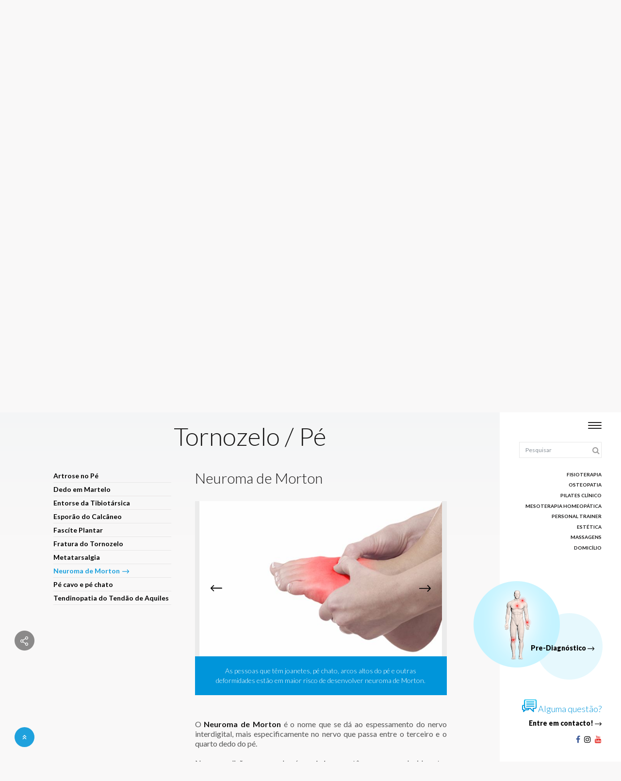

--- FILE ---
content_type: text/html
request_url: https://www.fisioterapia-lisboa.com/pre-diagnostico/tornozelo-pe/neuroma-de-morton
body_size: 10943
content:

<!DOCTYPE HTML PUBLIC "-//W3C//DTD HTML 4.01 Transitional//EN" "http://www.w3.org/TR/html4/loose.dtd">
<html lang="pt">
	<head>
		<meta http-equiv="Content-Type" content="text/html; charset=ISO-8859-1">
<meta name="viewport" content="width=device-width, initial-scale=1, shrink-to-fit=no, maximum-scale=1.0, user-scalable=no">
<title>Neuroma de Morton | Fisioterapia Lisboa</title>
<meta NAME="Description" CONTENT="O Neuroma de Morton é o nome que se dá ao espessamento do nervo interdigital. Na Fisioterapia Lisboa privilegiamos a prevenção de patologias como o Neuroma de Morton, bem como a sua reabilitação pelos nossos Fisioterapeutas.">
<meta NAME="Keywords" CONTENT="neuroma de Morton; neuroma de Morton fisioterapia; fisioterapia Morton; fisioterapia Lisboa; tratamento pés Lisboa; fisioterapeuta Lisboa; síndrome de Morton fisioterapia; neuroma de Morton sintomas,fisioterapeuta lisboa">



<meta property="og:url" content="https://www.fisioterapia-lisboa.com/" />
<meta property="og:type" content="website" />
<meta property="og:locale" content="pt_PT" />
<meta property="og:title" content="Neuroma de Morton | Fisioterapia Lisboa" /> 
<meta property="og:description" content="O Neuroma de Morton é o nome que se dá ao espessamento do nervo interdigital. Na Fisioterapia Lisboa privilegiamos a prevenção de patologias como o Neuroma de Morton, bem como a sua reabilitação pelos nossos Fisioterapeutas." >
<meta property="og:image" content="https://www.fisioterapia-lisboa.com/uploads/diagnostico_galeria/neuroma-de-morton.jpg" />
<meta property="og:image:type" content="image/jpg" />
<meta property="og:image:width" content="600"> 
<meta property="og:image:height" content="315"> 


<link rel="apple-touch-icon" sizes="57x57" href="https://www.fisioterapia-lisboa.com/img/fav/apple-icon-57x57.png">
<link rel="apple-touch-icon" sizes="60x60" href="https://www.fisioterapia-lisboa.com/img/fav/apple-icon-60x60.png">
<link rel="apple-touch-icon" sizes="72x72" href="https://www.fisioterapia-lisboa.com/img/fav/apple-icon-72x72.png">
<link rel="apple-touch-icon" sizes="76x76" href="https://www.fisioterapia-lisboa.com/img/fav/apple-icon-76x76.png">
<link rel="apple-touch-icon" sizes="114x114" href="https://www.fisioterapia-lisboa.com/img/fav/apple-icon-114x114.png">
<link rel="apple-touch-icon" sizes="120x120" href="https://www.fisioterapia-lisboa.com/img/fav/apple-icon-120x120.png">
<link rel="apple-touch-icon" sizes="144x144" href="https://www.fisioterapia-lisboa.com/img/fav/apple-icon-144x144.png">
<link rel="apple-touch-icon" sizes="152x152" href="https://www.fisioterapia-lisboa.com/img/fav/apple-icon-152x152.png">
<link rel="apple-touch-icon" sizes="180x180" href="https://www.fisioterapia-lisboa.com/img/fav/apple-icon-180x180.png">
<link rel="icon" type="image/png" sizes="192x192"  href="https://www.fisioterapia-lisboa.com/img/fav/android-icon-192x192.png">
<link rel="icon" type="image/png" sizes="32x32" href="https://www.fisioterapia-lisboa.com/img/fav/favicon-32x32.png">
<link rel="icon" type="image/png" sizes="96x96" href="https://www.fisioterapia-lisboa.com/img/fav/favicon-96x96.png">
<link rel="icon" type="image/png" sizes="16x16" href="https://www.fisioterapia-lisboa.com/img/fav/favicon-16x16.png">
<link rel="manifest" href="img/fav/manifest.json">
<meta name="msapplication-TileColor" content="#ffffff">
<meta name="msapplication-TileImage" content="https://www.fisioterapia-lisboa.com/img/fav/ms-icon-144x144.png">
<meta name="theme-color" content="#ffffff">

<link rel="stylesheet" type="text/css" href="https://www.fisioterapia-lisboa.com/bootstrap/css/bootstrap.min.css">
<link rel="stylesheet" type="text/css" href="https://www.fisioterapia-lisboa.com/css/estilos.css">
<link rel="stylesheet" type="text/css" href="https://www.fisioterapia-lisboa.com/font-awesome/css/font-awesome.min.css">
<link rel="stylesheet" href="https://www.fisioterapia-lisboa.com/sweetalert/lib/sweet-alert.css">


<script type="text/javascript" src="//s7.addthis.com/js/300/addthis_widget.js"></script>
<script>

    window.dataLayer = window.dataLayer || [];
    function gtag() {
        dataLayer.push(arguments);
    }
    gtag("consent", "default", {
        ad_storage: "denied",
        ad_user_data: "denied", 
        ad_personalization: "denied",
        analytics_storage: "denied",
        functionality_storage: "denied",
        personalization_storage: "denied",
        security_storage: "granted",
        wait_for_update: 2000,
    });
    gtag("set", "ads_data_redaction", true);
    gtag("set", "url_passthrough", false);
</script>

<!-- Global site tag (gtag.js) - Google Analytics -->
<script async src="https://www.googletagmanager.com/gtag/js?id=UA-109276937-1"></script>
<script>
window.dataLayer = window.dataLayer || [];
  function gtag(){dataLayer.push(arguments);}
  gtag('js', new Date());

  gtag('config', 'UA-109276937-1');

</script>

<!-- Start cookieyes banner -->
<script id="cookieyes" type="text/javascript" src="https://cdn-cookieyes.com/client_data/24607886271d4e280f520ff0/script.js"></script>
<!-- End cookieyes banner -->
	</head>

	<body class="bodyConteudos">
		<div class="overlay"></div>

		<div class="d-table w-100 ">
        
        	<!--DESKTOP-->
<div class="d-none d-lg-block">
	<div class="sidebar_parent">
	<a href="" class="z_prediagnostico_aux">
    <img src="https://www.fisioterapia-lisboa.com/img/img_sidebar.png" class="img-sidebar" alt="Fisioterapia Lisboa" />
    	<div class="text-right">Pre-Diagnóstico <img src="https://www.fisioterapia-lisboa.com/img/btn-href_setaPR.svg" class="svg setaPR" alt="Fisioterapia Lisboa"></div>
    </a>
	<nav class="sidebar d-table-cell align-top">
	
		<div class="navbar-header">

			<button id="sidebarCollapse" class="btn-hamburguer">
				<span></span>
				<span></span>
				<span></span>
			</button>
		</div>
		<div class="search_pesquisa">
			<form class="form-inline" action="https://www.fisioterapia-lisboa.com/pesquisa" method="post">
				<div class="form-group">
					<input type="text" name="pesquisa" class="form-control" placeholder="Pesquisar">
					<button type="submit" class="btn-pesquisa"><i class="fa fa-search"></i></button>
				</div>
			</form>

		</div>
		
		<ul class="nav nav-pills flex-column">
			
			<li class="nav-item"><a class="nav-link" href="https://www.fisioterapia-lisboa.com/fisioterapia">Fisioterapia</a></li>
			
			<li class="nav-item"><a class="nav-link" href="https://www.fisioterapia-lisboa.com/osteopatia">Osteopatia</a></li>
			
			<li class="nav-item"><a class="nav-link" href="https://www.fisioterapia-lisboa.com/pilates-clinico">Pilates Clínico</a></li>
			
			<li class="nav-item"><a class="nav-link" href="https://www.fisioterapia-lisboa.com/mesoterapia-homeopatica">Mesoterapia Homeopática</a></li>
			
			<li class="nav-item"><a class="nav-link" href="https://www.fisioterapia-lisboa.com/personal-trainer">Personal Trainer</a></li>
			
			<li class="nav-item"><a class="nav-link" href="https://www.fisioterapia-lisboa.com/estetica">Estética</a></li>
			
			<li class="nav-item"><a class="nav-link" href="https://www.fisioterapia-lisboa.com/massagens">Massagens</a></li>
			
			<li class="nav-item"><a class="nav-link" href="https://www.fisioterapia-lisboa.com/domicilio">Domicílio</a></li>
			
		</ul>
		<div class="contactos_lateral">
        	
			<a href="https://www.fisioterapia-lisboa.com/pre-diagnostico" class="z_prediagnostico"><img src="https://www.fisioterapia-lisboa.com/img/img_sidebar.png" class="img-sidebar" alt="Fisioterapia Lisboa" />
            	<div class="text-right">Pre-Diagnóstico <img src="https://www.fisioterapia-lisboa.com/img/btn-href_setaPR.svg" class="svg setaPR" alt="Fisioterapia Lisboa"></div>
            </a>
            

			<div class="z_questao">
				<a><img src="https://www.fisioterapia-lisboa.com/img/icon_questao.svg" class="svg" alt="Fisioterapia Lisboa"> Alguma questão?
					<div class="text-right">Entre em contacto! <img src="https://www.fisioterapia-lisboa.com/img/btn-href_setaPR.svg" class="svg setaPR" alt="Fisioterapia Lisboa"></div>
				</a>
			</div>
		</div>


		<div class="sociais">
        
        	
        
			<ul class="list-inline">
            	
				<li class="list-inline-item"><a href="https://www.facebook.com/fisioterapia.lisboa/" target="_blank"><i class="fa fa-facebook"></i></a></li>

                
				<li class="list-inline-item"><a href="https://www.instagram.com/fisioterapialisboa/" target="_blank"><i class="fa fa-instagram"></i></a></li>

                
				<li class="list-inline-item"><a href="https://www.youtube.com/channel/UC51qfihAI5sqCtWLjH2OZDQ?view_as=subscriber" target="_blank"><i class="fa fa-youtube"></i></a></li>

                
			</ul>
            
		</div>

	</nav>
    </div>
	
	
	<div id="sidebar">
		<div id="dismiss"></div>
		
			<img src="https://www.fisioterapia-lisboa.com/img/logo_branco.png" class="img-responsive" alt="Fisioterapia Lisboa">
				<ul class="list-unstyled components">
					
					<li><a href="https://www.fisioterapia-lisboa.com/quem-somos">Quem Somos</a></li>
					
					<li><a href="https://www.fisioterapia-lisboa.com/objectivos">Objectivos</a></li>
					
					<li><a href="https://www.fisioterapia-lisboa.com/instalacoes">Instalações</a></li>
					
					<li><a href="https://www.fisioterapia-lisboa.com/ligacoes-favoritas">Ligações Favoritas</a></li>
					
					<li><a href="https://www.fisioterapia-lisboa.com/opiniao-dos-clientes">Opinião dos Clientes</a></li>
					
					<li><a href="https://www.fisioterapia-lisboa.com/contactos">Contactos</a></li>
					
				</ul>

	</div>
	
	
	<div id="sidebar_questao">
		<div id="dismiss"></div>
		<div class="verticalcenter">
			<div class="z_questao">
				<img src="https://www.fisioterapia-lisboa.com/img/icon_questao.svg" class="svg" alt="Fisioterapia Lisboa">Alguma questão?
					<div>Entre em contacto connosco</div>
			</div>
            
            
            
			
			<script language="JavaScript">
			<!-- Hide from older browsers
			//Check the enquiry form is filled in correctly
			function Checkform() { 
			
				//Initialise variables
				var errorMsg = "";
				
				
				if (document.form_contactos.nome_01_15.value == ""){
					errorMsg += "\n - Introduza um nome";
				}
				
				var reg = /^([A-Za-z0-9_\-\.])+\@([A-Za-z0-9_\-\.])+\.([A-Za-z]{2,4})$/;
				
				if ((document.form_contactos.email.value == "") || (document.form_contactos.email.value.length > 0 && (document.form_contactos.email.value.indexOf("@",0) == - 1 || document.form_contactos.email.value.indexOf(".",0) == - 1)) || reg.test(document.form_contactos.email.value) == false) { 
					errorMsg += "\n Introduza um email válido";
				}
				
				if (document.form_contactos.telefone.value == ""){
					errorMsg += "\n - Introduza um contacto";
				}
				
				if (document.form_contactos.mensagem.value == ""){
					errorMsg += "\n - Introduza uma mensagem";
				}
				
				//If there is aproblem with the form then display an error
				if (errorMsg != ""){
					
					 errorMsg += sweetAlert("",errorMsg,"error");
					return false;
				}
				return true;
			}
			// -->
			</script>

			<form name="form_contactos" action="https://www.fisioterapia-lisboa.com/obrigado" method="post" onSubmit="return Checkform();">
            	<input type="hidden" name="envio_form" value="s" />
                <input type="hidden" name="origem" value="https://www.fisioterapia-lisboa.com/pre-diagnostico/tornozelo-pe/neuroma-de-morton" />
				<input type="hidden" name="string_code" value="_01_15" />
                <input type="text" class="form-control" name="nome_01_15" placeholder="Nome*" />
				<input type="text" class="form-control" name="email" placeholder="Email*" />
				<input type="text" class="form-control" name="telefone" placeholder="Telefone*" />
				<textarea name="mensagem" class="form-control" placeholder="Mensagem*"></textarea>
				<button type="submit" class="btn btn-default btn-EnviarQuestao">Enviar Mensagem</button>
			</form>
		</div>

	</div>
</div>




<!--MOBILE-->


	<nav class="d-block d-lg-none  navbar navbar-toggleable-md fixed-top w-100">
			<div class="d-inline align-top tel"><span class="fa fa-phone align-top"></span> <a href="tel:966 890 742">966 890 742</a> / <a href="tel:913 653 049">913 653 049</a></div>
		  <button class="navbar-toggler navbar-toggler-right collapsed" type="button" data-toggle="collapse" data-target="#navbarCollapse" aria-controls="navbarCollapse" aria-expanded="false" aria-label="Toggle navigation">
		   <img src="https://www.fisioterapia-lisboa.com/img/iconlupa.svg" class="svg iconlupa" alt="Fisioterapia Lisboa">
			<span class="navbar-toggler-icon"></span>
		  </button>
		  <div class="collapse navbar-collapse" id="navbarCollapse">
			<div class="search_pesquisa">
				<form class="form-inline" action="https://www.fisioterapia-lisboa.com/pesquisa" method="post">
					<div class="form-group w-100">
						<input type="text" name="pesquisa" class="form-control" placeholder="Pesquisar">
						<button type="submit" class="btn-pesquisa"><div></div></button>
					</div>
				</form>

			</div>
			  <button data-toggle="collapse" data-target="#navbarCollapse" aria-controls="navbarCollapse" class="iconclose"><img src="https://www.fisioterapia-lisboa.com/img/icon_close.svg" class="svg" alt="Fisioterapia Lisboa"></button>
			 <ul class="navbar-nav mr-auto">

			  
			  <li class="nav-item">
				<a class="nav-link" href="https://www.fisioterapia-lisboa.com/fisioterapia">Fisioterapia</a>
			  </li>
			  
			  <li class="nav-item">
				<a class="nav-link" href="https://www.fisioterapia-lisboa.com/osteopatia">Osteopatia</a>
			  </li>
			  
			  <li class="nav-item">
				<a class="nav-link" href="https://www.fisioterapia-lisboa.com/pilates-clinico">Pilates Clínico</a>
			  </li>
			  
			  <li class="nav-item">
				<a class="nav-link" href="https://www.fisioterapia-lisboa.com/mesoterapia-homeopatica">Mesoterapia Homeopática</a>
			  </li>
			  
			  <li class="nav-item">
				<a class="nav-link" href="https://www.fisioterapia-lisboa.com/personal-trainer">Personal Trainer</a>
			  </li>
			  
			  <li class="nav-item">
				<a class="nav-link" href="https://www.fisioterapia-lisboa.com/estetica">Estética</a>
			  </li>
			  
			  <li class="nav-item">
				<a class="nav-link" href="https://www.fisioterapia-lisboa.com/massagens">Massagens</a>
			  </li>
			  
			  <li class="nav-item">
				<a class="nav-link" href="https://www.fisioterapia-lisboa.com/domicilio">Domicílio</a>
			  </li>
			  
			</ul>




			
				<ul class="menu_mobile text-center">
				
				  <li>
					<a href="https://www.fisioterapia-lisboa.com/quem-somos">Quem Somos</a>
				  </li>
				  
				  <li>
					<a href="https://www.fisioterapia-lisboa.com/objectivos">Objectivos</a>
				  </li>
				  
				  <li>
					<a href="https://www.fisioterapia-lisboa.com/instalacoes">Instalações</a>
				  </li>
				  
				  <li>
					<a href="https://www.fisioterapia-lisboa.com/ligacoes-favoritas">Ligações Favoritas</a>
				  </li>
				  
				  <li>
					<a href="https://www.fisioterapia-lisboa.com/opiniao-dos-clientes">Opinião dos Clientes</a>
				  </li>
				  
				  <li>
					<a href="https://www.fisioterapia-lisboa.com/contactos">Contactos</a>
				  </li>
				  

				</ul>
			</div>
    </nav>
			<div class="d-block d-lg-none link_especiais">
            	
                
            <a href="https://www.fisioterapia-lisboa.com/pre-diagnostico" class="col-6 active"><img src="https://www.fisioterapia-lisboa.com/img/icon_prediagnostico.png" class="img-fluid" alt="Fisioterapia Lisboa" width="30"> Pré-Diagnóstico</a>
            

				<a href="https://www.fisioterapia-lisboa.com/contactos#form_contactos" class="col-6"><img src="https://www.fisioterapia-lisboa.com/img/icon_questao2.svg" class="svg" alt="Fisioterapia Lisboa" width="30">Alguma questão?</a>
			</div>   
			
			<main class="d-table-cell  align-top" role="main" >
			
            
            	<div class="container-fluid bg_destaque">
    <div class="row">
    <div class="container">
        <div class="topLogo w-100">
            <div class="d-table d-lg-inline align-top"><a href="https://www.fisioterapia-lisboa.com"><img src="https://www.fisioterapia-lisboa.com/img/logotipo.svg" width="181" alt="Fisioterapia Lisboa"></a></div>
            <div class="d-none d-lg-inline align-top tel"><span class="fa fa-phone align-top"></span> 966 890 742 / 913 653 049</div>
        </div>
        
        <div class="destaque_conteudos text-center">
        
        <div class="goto_top">
        	<a onClick="goto_top()"><img src="https://www.fisioterapia-lisboa.com/img/icon_topo.svg" width="41" height="41" alt="Partilhar" title="Partilhar" /></a>
        </div>
        
        <div class="addthis_toolbox addthis_default_style share_position" >
        <a class="addthis_button_compact"><img src="https://www.fisioterapia-lisboa.com/img/icon_share.png" width="41" height="41" alt="Partilhar" title="Partilhar" /></a>
        </div> 
        
        <div class="tituloH1">Pré-Diagnóstico</div>
        
        <div class="w-100 peq_descricao">
        <p>Fa&ccedil;a um <strong>pr&eacute;-diagn&oacute;stico</strong> e identifique qual o seu ponto de dor:</p>

        </div>
        
        <div class="m-auto d-none d-lg-block imagens_corpo">
        	<div class="positionrel d-inline-block">
            	<img src="https://www.fisioterapia-lisboa.com/img/corpo_frt.png" usemap="#image-mapFRT">


					
                        <div class="marker posicao_ombro " onClick="window.location='https://www.fisioterapia-lisboa.com/pre-diagnostico/ombro/bursite-do-ombro'">
                            <div class="pin"></div>
                            <div class="pin-effect "></div>
                            <div class="nome_diagnostico">Ombro</div>
                        </div>
                    
                    <div class="marker posicao_torax " onClick="window.location='https://www.fisioterapia-lisboa.com/pre-diagnostico/torax/bronquiolite'">
                        <div class="pin"></div>
                        <div class="pin-effect "></div>
                        <div class="nome_diagnostico">tórax</div>
                    </div>
                    
                    <div class="marker posicao_anca " onClick="window.location='https://www.fisioterapia-lisboa.com/pre-diagnostico/anca/artrose-na-anca'">
                        <div class="pin"></div>
                        <div class="pin-effect "></div>
                        <div class="nome_diagnostico">anca</div>
                    </div>
                    
                    <div class="marker posicao_punho " onClick="window.location='https://www.fisioterapia-lisboa.com/pre-diagnostico/punho-mao/algoneurodistrofia-da-mao'">
                        <div class="pin"></div>
                        <div class="pin-effect "></div>
                        <div class="nome_diagnostico">punho / mão</div>
                    </div>
                    
                    <div class="marker posicao_joelho " onClick="window.location='https://www.fisioterapia-lisboa.com/pre-diagnostico/joelho/alteracoes-posturais-do-joelho'">
                        <div class="pin"></div>
                        <div class="pin-effect "></div>
                        <div class="nome_diagnostico">joelho</div>
                    </div>
                    
                    <div class="marker posicao_pe active" onClick="window.location='https://www.fisioterapia-lisboa.com/pre-diagnostico/tornozelo-pe/artrose-no-pe'">
                        <div class="pin"></div>
                        <div class="pin-effect active"></div>
                        <div class="nome_diagnostico">tornozelo / pé</div>
                    </div>
                    
						
                </div>
               
                <div class="positionrel d-inline-block">
                    <img src="https://www.fisioterapia-lisboa.com/img/corpo_cst.png" usemap="#image-mapCST">
                    
                    
                    <div class="marker posicao_cabeca " onClick="window.location='https://www.fisioterapia-lisboa.com/pre-diagnostico/cabeca/alzheimer'">
                        <div class="pin"></div>
                        <div class="pin-effect "></div>
                        <div class="nome_diagnostico">cabeça</div>
                    </div>
                    
                    <div class="marker posicao_cervical " onClick="window.location='https://www.fisioterapia-lisboa.com/pre-diagnostico/coluna-cervical/whiplash-cervical-ou-golpe-de-chicote'">
                        <div class="pin"></div>
                        <div class="pin-effect "></div>
                        <div class="nome_diagnostico">coluna cervical</div>
                    </div>
                    
                    <div class="marker posicao_dorsal " onClick="window.location='https://www.fisioterapia-lisboa.com/pre-diagnostico/coluna-dorsal/desvios-posturais-da-coluna-vertebral'">
                        <div class="pin"></div>
                        <div class="pin-effect "></div>
                        <div class="nome_diagnostico">coluna dorsal</div>
                    </div>
                    
                    <div class="marker posicao_lombar " onClick="window.location='https://www.fisioterapia-lisboa.com/pre-diagnostico/coluna-lombar/artrodese-lombar'">
                        <div class="pin"></div>
                        <div class="pin-effect "></div>
                        <div class="nome_diagnostico">coluna lombar</div>
                    </div>
                    
                    <div class="marker posicao_cotovelo " onClick="window.location='https://www.fisioterapia-lisboa.com/pre-diagnostico/cotovelo/bursite-do-cotovelo'">
                        <div class="pin"></div>
                        <div class="pin-effect "></div>
                        <div class="nome_diagnostico">cotovelo</div>
                    </div>
                    
                    <div class="marker posicao_coccix " onClick="window.location='https://www.fisioterapia-lisboa.com/pre-diagnostico/coccix/coxidiginia-ou-coccidinia'">
                        <div class="pin"></div>
                        <div class="pin-effect "></div>
                        <div class="nome_diagnostico">cóccix</div>
                    </div>
                    
                    
                </div>
            </div>
            
            <div class="d-block d-lg-none bottlesWrapper">
                <div class="m-auto imagens_corpo ">
                   
                   
                   
                   
                   
                    <div class="positionrel big1" style="">
                        <img src="https://www.fisioterapia-lisboa.com/img/corpo_frt.png">
                        
                        
                            <div class="marker posicao_ombro" onClick="window.location='https://www.fisioterapia-lisboa.com/pre-diagnostico/ombro/bursite-do-ombro'">
                                <div class="pin-effect "></div>
                                <div class="nome_diagnostico">Ombro</div>
                            </div>
                        
                            <div class="marker posicao_torax" onClick="window.location='https://www.fisioterapia-lisboa.com/pre-diagnostico/torax/bronquiolite'">
                                <div class="pin"></div>
                                <div class="pin-effect "></div>
                                <div class="nome_diagnostico">tórax</div>
                            </div>
                        
                        <div class="marker posicao_anca" onClick="window.location='https://www.fisioterapia-lisboa.com/pre-diagnostico/anca/artrose-na-anca'">
                            <div class="pin"></div>
                            <div class="pin-effect "></div>
                            <div class="nome_diagnostico">anca</div>
                        </div>
                        
                        <div class="marker posicao_punho" onClick="window.location='https://www.fisioterapia-lisboa.com/pre-diagnostico/punho-mao/algoneurodistrofia-da-mao'">
                            <div class="pin"></div>
                            <div class="pin-effect "></div>
                            <div class="nome_diagnostico">punho / mão</div>
                        </div>
                        
                        <div class="marker posicao_joelho" onClick="window.location='https://www.fisioterapia-lisboa.com/pre-diagnostico/joelho/alteracoes-posturais-do-joelho'">
                            <div class="pin"></div>
                            <div class="pin-effect "></div>
                            <div class="nome_diagnostico">joelho</div>
                        </div>
                        
                        <div class="marker posicao_pe" onClick="window.location='https://www.fisioterapia-lisboa.com/pre-diagnostico/tornozelo-pe/artrose-no-pe'">
                            <div class="pin"></div>
                            <div class="pin-effect active"></div>
                            <div class="nome_diagnostico">tornozelo / pé</div>
                        </div>
                        
                        
                    </div>
				
                    <div class="positionrel big2" style="display: none">
                        <img src="https://www.fisioterapia-lisboa.com/img/corpo_cst.png">
                        
                        <div class="marker posicao_cabeca" onClick="window.location='https://www.fisioterapia-lisboa.com/pre-diagnostico/cabeca/alzheimer'">
                            <div class="pin"></div>
                            <div class="pin-effect "></div>
                            <div class="nome_diagnostico">cabeça</div>
                        </div>
                        
                        <div class="marker posicao_cervical" onClick="window.location='https://www.fisioterapia-lisboa.com/pre-diagnostico/coluna-cervical/whiplash-cervical-ou-golpe-de-chicote'">
                            <div class="pin"></div>
                            <div class="pin-effect "></div>
                            <div class="nome_diagnostico">coluna<br>cervical</div>
                        </div>
                        
                        <div class="marker posicao_dorsal" onClick="window.location='https://www.fisioterapia-lisboa.com/pre-diagnostico/coluna-dorsal/desvios-posturais-da-coluna-vertebral'">
                            <div class="pin"></div>
                            <div class="pin-effect "></div>
                            <div class="nome_diagnostico">coluna<br>dorsal</div>
                        </div>
                        
                        <div class="marker posicao_lombar" onClick="window.location='https://www.fisioterapia-lisboa.com/pre-diagnostico/coluna-lombar/artrodese-lombar'">
                            <div class="pin"></div>
                            <div class="pin-effect "></div>
                            <div class="nome_diagnostico">coluna<br>lombar</div>
                        </div>
                        
                        <div class="marker posicao_cotovelo" onClick="window.location='https://www.fisioterapia-lisboa.com/pre-diagnostico/cotovelo/bursite-do-cotovelo'">
                            <div class="pin"></div>
                            <div class="pin-effect "></div>
                            <div class="nome_diagnostico">cotovelo</div>
                        </div>
                        
                        <div class="marker posicao_coccix" onClick="window.location='https://www.fisioterapia-lisboa.com/pre-diagnostico/coccix/coxidiginia-ou-coccidinia'">
                            <div class="pin"></div>
                            <div class="pin-effect "></div>
                            <div class="nome_diagnostico">cóccix</div>
                        </div>
                        
                    </div>
                </div>

				<div class="cliqueboneco">Clique para rodar o boneco <img src="https://www.fisioterapia-lisboa.com/img/btn-href_setaPR.svg" class="svg setaPR" alt="Fisioterapia Lisboa"></div>
				<div class="thumbs">
				   <img src="https://www.fisioterapia-lisboa.com/img/thumb_corpofrt.png" class="thumb1"  style="display: none" />
				   <img src="https://www.fisioterapia-lisboa.com/img/thumb_corpocst.png" class="thumb2" style="" />
				</div> 
			</div>
        
            <div class="clearfix mw-100"></div>
            
            	<div class="descricao_prediagnostico w-100" >
                	
                    <div class="titulo_diagnostico">Tornozelo / Pé</div>
                    
                    
                    
                    
                    
                    
                    <ul class="nav nav-tabs lista_diagnosticos d-none d-lg-block">
                    	
                      		<li><a href="https://www.fisioterapia-lisboa.com/pre-diagnostico/tornozelo-pe/artrose-no-pe" >Artrose no Pé</a></li>
                        
                      		<li><a href="https://www.fisioterapia-lisboa.com/pre-diagnostico/tornozelo-pe/dedo-em-martelo" >Dedo em Martelo</a></li>
                        
                      		<li><a href="https://www.fisioterapia-lisboa.com/pre-diagnostico/tornozelo-pe/entorse-da-tibiotarsica" >Entorse da Tibiotársica</a></li>
                        
                      		<li><a href="https://www.fisioterapia-lisboa.com/pre-diagnostico/tornozelo-pe/esporao-do-calcaneo" >Esporão do Calcâneo</a></li>
                        
                      		<li><a href="https://www.fisioterapia-lisboa.com/pre-diagnostico/tornozelo-pe/fascite-plantar" >Fascíte Plantar</a></li>
                        
                      		<li><a href="https://www.fisioterapia-lisboa.com/pre-diagnostico/tornozelo-pe/fratura-do-tornozelo" >Fratura do Tornozelo</a></li>
                        
                      		<li><a href="https://www.fisioterapia-lisboa.com/pre-diagnostico/tornozelo-pe/metatarsalgia" >Metatarsalgia</a></li>
                        
                      		<li><a href="https://www.fisioterapia-lisboa.com/pre-diagnostico/tornozelo-pe/neuroma-de-morton" class="active">Neuroma de Morton</a></li>
                        
                      		<li><a href="https://www.fisioterapia-lisboa.com/pre-diagnostico/tornozelo-pe/pe-cavo-e-pe-chato" >Pé cavo e pé chato</a></li>
                        
                      		<li><a href="https://www.fisioterapia-lisboa.com/pre-diagnostico/tornozelo-pe/tendinopatia-do-tendao-de-aquiles" >Tendinopatia do Tendão de Aquiles</a></li>
                             
                    </ul>
                    
                    
                    
						<div class="custom-selectbox d-block d-lg-none select_pontodor">
							<select onChange="goto_subcanal(this)">
							
								<option value="https://www.fisioterapia-lisboa.com/pre-diagnostico/tornozelo-pe/artrose-no-pe" >Artrose no Pé</option>
							
								<option value="https://www.fisioterapia-lisboa.com/pre-diagnostico/tornozelo-pe/dedo-em-martelo" >Dedo em Martelo</option>
							
								<option value="https://www.fisioterapia-lisboa.com/pre-diagnostico/tornozelo-pe/entorse-da-tibiotarsica" >Entorse da Tibiotársica</option>
							
								<option value="https://www.fisioterapia-lisboa.com/pre-diagnostico/tornozelo-pe/esporao-do-calcaneo" >Esporão do Calcâneo</option>
							
								<option value="https://www.fisioterapia-lisboa.com/pre-diagnostico/tornozelo-pe/fascite-plantar" >Fascíte Plantar</option>
							
								<option value="https://www.fisioterapia-lisboa.com/pre-diagnostico/tornozelo-pe/fratura-do-tornozelo" >Fratura do Tornozelo</option>
							
								<option value="https://www.fisioterapia-lisboa.com/pre-diagnostico/tornozelo-pe/metatarsalgia" >Metatarsalgia</option>
							
								<option value="https://www.fisioterapia-lisboa.com/pre-diagnostico/tornozelo-pe/neuroma-de-morton"  selected >Neuroma de Morton</option>
							
								<option value="https://www.fisioterapia-lisboa.com/pre-diagnostico/tornozelo-pe/pe-cavo-e-pe-chato" >Pé cavo e pé chato</option>
							
								<option value="https://www.fisioterapia-lisboa.com/pre-diagnostico/tornozelo-pe/tendinopatia-do-tendao-de-aquiles" >Tendinopatia do Tendão de Aquiles</option>
							
							</select>
						</div>
                    
                    
                	
                	<div class="text-justify tab-content">
                	
                    <div class="tab-pane active">
                        <h1>Neuroma de Morton</h1>
                        
                        <!--------- GALERIA --------->
                    
                    <div id="BannerCarousel" class="carousel slide" data-ride="carousel">					  

                        
                        <div class="carousel-inner">
                        	
                            <div class="carousel-item active mx-auto text-center">
                                <img src="https://www.fisioterapia-lisboa.com/uploads/diagnostico_galeria/neuroma-de-morton.jpg?18:58:46"  height="320" alt="Pré-Diagnóstico">
                            
                                <div class="carousel-caption text-center">
                                <p>As pessoas que têm joanetes, pé chato, arcos altos do pé e outras deformidades estão em maior risco de desenvolver neuroma de Morton.</p>
                                 
                                </div>
                            </div>
                            
                            <div class="carousel-item  mx-auto text-center">
                                <img src="https://www.fisioterapia-lisboa.com/uploads/diagnostico_galeria/neuroma_de_morton.png?18:58:46"  height="320" alt="Pré-Diagnóstico">
                            
                                <div class="carousel-caption text-center">
                                <p>O paciente com neuroma de Morton refere sentir que está constantemente a pisar uma pedra ou uma bola.</p>
                                 
                                </div>
                            </div>
                            
                        </div>
                        
                                
                        <a class="carousel-control-prev d-none d-sm-flex" href="#BannerCarousel" role="button" data-slide="prev">
                        <img src="https://www.fisioterapia-lisboa.com/img/btn-href_setaPR.svg" class="svg SetaPrev" alt="Fisioterapia Lisboa">
                        </a>
                        
                        <a class="carousel-control-next d-none d-sm-flex" href="#BannerCarousel" role="button" data-slide="next">
                        <img src="https://www.fisioterapia-lisboa.com/img/btn-href_setaPR.svg" class="svg SetaNext" alt="Fisioterapia Lisboa">
                        </a>
                        
                    </div>
                    <p style="text-align:justify">O <strong>Neuroma de Morton</strong> &eacute; o nome que se d&aacute; ao espessamento do nervo interdigital, mais especificamente no nervo que passa entre o terceiro e o quarto dedo do p&eacute;.</p>

<p style="text-align:justify">&nbsp;</p>

<p style="text-align:justify">Nessa condi&ccedil;&atilde;o, os ossos do p&eacute; - <strong>metatarsos</strong> - t&ecirc;m o espa&ccedil;o reduzido entre si e pin&ccedil;am as estruturas que passam entre eles, nomeadamente o nervo que pode aumentar de tamanho e causar compress&atilde;o, levando a uma sensa&ccedil;&atilde;o de desconforto e dor na regi&atilde;o.</p>

<p style="text-align:justify"><br />
O paciente com <strong>neuroma de Morton</strong> refere sentir que est&aacute; constantemente a pisar uma pedra ou uma bola, principalmente quando usa sapatos apertados ou de salto alto.</p>

<p style="text-align:justify">&nbsp;</p>

<p style="text-align:justify">&nbsp;</p>

<h2 style="text-align:justify"><strong>Factores de Risco</strong></h2>

<h3 style="text-align:justify">Os factores de risco para desenvolver o <strong>neuroma de Morton</strong> s&atilde;o:</h3>

<ul>
	<li style="text-align:justify">O uso excessivo de sapatos de salto alto, especialmente se o salto n&atilde;o for compensado e apertado na zona dos dedos;</li>
	<li style="text-align:justify">Algumas actividades desportivas de alto impactam como o esqui ou a escalada;</li>
	<li style="text-align:justify">Assim como o facto de existirem algumas deformidades nos p&eacute;s, como &eacute; o caso de joanete ou p&eacute; chato.</li>
</ul>

<p style="text-align:justify">Todas estas situa&ccedil;&otilde;es fazem com que o apoio ao solo e a distribui&ccedil;&atilde;o do peso corporal n&atilde;o sejam efectuados da forma correcta e que se possa desenvolver o tal espessamento do nervo.</p>

<p style="text-align:justify">&nbsp;</p>

<p style="text-align:justify">Para al&eacute;m da sensa&ccedil;&atilde;o de ter &ldquo;<strong>uma pedra no sapato</strong>&rdquo;, os sintomas mais comuns no <strong>neuroma de Morton</strong> s&atilde;o a sensa&ccedil;&atilde;o de queimadura, o formigueiro e a dorm&ecirc;ncia na regi&atilde;o afectada pela les&atilde;o.</p>

<p style="text-align:justify">&nbsp;</p>

<p style="text-align:justify">&nbsp;</p>

<h2 style="text-align:justify"><strong>Tratamento</strong></h2>

<p style="text-align:justify">Na <a href="/fisioterapia/relacionados/clinica-fisioterapia-lisboa" title="Fisioterapia Lisboa"><strong>Fisioterapia Lisboa</strong></a>, apostamos na preven&ccedil;&atilde;o deste tipo de condi&ccedil;&otilde;es, mas o tratamento &eacute; especializado e realizado exclusivamente pelo <a href="/fisioterapia/relacionados/fisioterapeuta" title="Fisioterapeuta"><strong>Fisioterapeuta</strong></a>. A <a href="/fisioterapia" title="Fisioterapia"><strong>Fisioterapia</strong></a> deve incluir a reeduca&ccedil;&atilde;o do paciente, reduzindo o uso de salto alto e evitando actividades prejudiciais, a mobiliza&ccedil;&atilde;o e massagem, o uso de aparelhos de <a href="/fisioterapia/relacionados/electroterapia" title="Electroterapia"><strong>Electroterapia</strong></a>, o treino proprioceptivo, o fortalecimento e alongamento muscular, a <a href="/fisioterapia/relacionados/crioterapia" title="Crioterapia"><strong>crioterapia</strong></a>, assim como o aconselhamento sobre o uso de palmilhas.</p>

<p style="text-align:justify">&nbsp;</p>

<p style="text-align:justify">Mais de 80% das pessoas com <strong>neuroma de Morton</strong> ir&atilde;o responder a um tratamento conservador, pelo que o progn&oacute;stico &eacute; animador. Outros tratamentos podem ser necess&aacute;rios, como a realiza&ccedil;&atilde;o de medica&ccedil;&atilde;o espec&iacute;fica, infiltra&ccedil;&otilde;es, a <a href="/acupuntura" title="Acupuntura"><strong>acupuntura</strong></a> e em casos que n&atilde;o haja melhorias com nenhuma das t&eacute;cnicas anteriores, &eacute; recomendada a cirurgia.</p>

<p style="text-align:justify">&nbsp;</p>

<p style="text-align:justify">Na <strong>Fisioterapia Lisboa</strong> privilegiamos a preven&ccedil;&atilde;o de patologias como o <strong>Neuroma de Morton</strong>, bem como a sua reabilita&ccedil;&atilde;o.</p>

<p style="text-align:justify">&nbsp;</p>
  
                        
                        <div class="btn-href d-inline-block"> 
                            <a href="https://www.fisioterapia-lisboa.com/contactos" class="d-block text-white">Contacte-nos</a>
                        </div>
                        
                    </div>
            	</div>
        	</div>
            
        </div><!-- #row-->
        
    </div><!-- #container destaque_conteudos text-center-->
    </div>
</div><!-- #container-fluid bg_destaque-->


				
					<footer>
						<div class="text-center d-none d-md-block" >© Fisioterapia-Lisboa.com . 2017        <span ><i class="fa fa-map-marker" aria-hidden="true"></i>  R. Rodrigues Sampaio N 76 1º Andar 1150-281 Lisboa</span></div>
						<div class="text-center d-block d-md-none" ><span class="d-block"><i class="fa fa-map-marker" aria-hidden="true"></i>  R. Rodrigues Sampaio N 76 1º Andar 1150-281 Lisboa</span><br>© Fisioterapia-Lisboa.com . 2017</div>
					</footer>
				
			
			</main>
		</div>
	
		



<script src="https://code.jquery.com/jquery-3.2.1.min.js" ></script>
<script src="https://cdnjs.cloudflare.com/ajax/libs/popper.js/1.11.0/umd/popper.min.js"></script>
<script src="https://www.fisioterapia-lisboa.com/bootstrap/js/bootstrap.min.js"></script>
<script src="https://www.fisioterapia-lisboa.com/sweetalert/lib/sweet-alert.min.js"></script>
	
	<!-- jQuery Nicescroll CDN -->
	
<script src="https://cdnjs.cloudflare.com/ajax/libs/lodash.js/3.10.1/lodash.min.js"></script> 

	<script>
		function goto_top() {
			$("html, body").animate({ scrollTop: 0 }, 1000);
		}
		
		function check_scroll() {
			if($(window).scrollTop() > 100) {
				$(".goto_top").css("opacity", "1")
			} else {
				$(".goto_top").css("opacity", "0")
			}
		}
		
		$(window).scroll(function() {
            check_scroll();
        });
	
		$(window).on("load", function () {
		
			var window_h = $(window).height();
			var footer_margin = parseInt($("footer").css("margin-top"));
			var main_h = $("main").outerHeight();
			
			if(window_h > main_h) {
				var h = window_h - main_h;
				$("footer").css("margin-top", footer_margin + h)
			}
			
			check_scroll();
		});
	</script>
	<script type="text/javascript">

             $(document).ready(function () {
				 
				 $('.thumbs img.thumb1').click(function() {
				   $('.bottlesWrapper .big2').hide();
				   $('.bottlesWrapper .big1').show();

				   $('.thumbs img.thumb1').hide();
				   $('.thumbs img.thumb2').show();

				});
				  $('.thumbs img.thumb2').click(function() {
				   $('.bottlesWrapper .big1').hide();
				   $('.bottlesWrapper .big2').show();

				   $('.thumbs img.thumb2').hide();
				   $('.thumbs img.thumb1').show();

				});
				 
				
					$("html, body").animate({ scrollTop: 850 }, 700);
				
				
					 
				
                 $('#dismiss, .overlay').on('click', function () {
                    $('#sidebar_questao').removeClass('active');
					 $('#sidebar').removeClass('active');
					  $('.sidebar').removeClass('active activequestao');
                    $('.overlay').hide();
                 });

                 $('#sidebarCollapse').on('click', function () {
                     $('#sidebar').addClass('active');
					 $('.sidebar').addClass('active');
                     $('.overlay').show();
                     $('.collapse.in').toggleClass('in');
                     $('a[aria-expanded=true]').attr('aria-expanded', 'false');
                 });
				 
				 $('.z_questao a').on('click', function () {
                     $('#sidebar_questao').addClass('active');
					 $('.sidebar').addClass('active activequestao');
                     $('.overlay').show();
                     $('.collapse.in').toggleClass('in');
                     $('a[aria-expanded=true]').attr('aria-expanded', 'false');
                 });

             	resize_img_carrousel();
			});
			
			$(window).resize(function(e) {
				resize_img_carrousel();
			});
			
			function resize_img_carrousel() {
				if($(window).width() < 768) {
					$(".carousel-inner .carousel-item > img").each(function() {
						$(this).width($(window).width())
					});
				}
				else {
					$(".carousel-inner .carousel-item > img").css("width", "")
				}
			} 
		
		function goto_subcanal(e) {
			index = e.selectedIndex;
			url = e.options[index].value;

			if(url != "0") {
				window.location = url;
			}
		}
		
		

         </script>
         <script>
	if($(window).height() < 720) {
		$(".sidebar").scroll(function(e) {
			var top = $(".z_prediagnostico > img").offset().top;
			$(".z_prediagnostico_aux").css({"top": top - 20, "transition": ""})
		});
		
		$(".btn-hamburguer").click(function(e) {
            var left = 253 + 60 + 40;
			$(".z_prediagnostico_aux").css({"left": - left, "transition": "all 0.3s"})
        });
		
		$("#dismiss").click(function(e) {
            var left =40;
			$(".z_prediagnostico_aux").css({"left": - left, "transition": "all 0.3s"})
        });
	}
</script>
         

</body>

</html>


--- FILE ---
content_type: text/css
request_url: https://www.fisioterapia-lisboa.com/css/estilos.css
body_size: 21835
content:
@import url('https://fonts.googleapis.com/css?family=Lato:100,300,400,700,900');
@font-face {
	font-family: 'Bebas Neue';
	src: url('../fonts/BebasNeue.eot');
	src: url('../fonts/BebasNeue.eot?#iefix') format('embedded-opentype'),
		url('../fonts/BebasNeue.woff2') format('woff2'),
		url('../fonts/BebasNeue.woff') format('woff'),
		url('../fonts/BebasNeue.ttf') format('truetype'),
		url('../fonts/BebasNeue.svg#BebasNeue') format('svg');
	font-weight: normal;
	font-style: normal;
}
html, body, div, span, applet, object, iframe, h1, h2, h3, h4, h5, h6, p, blockquote, pre, a, abbr, acronym, address, big, cite, code, del, dfn, em, img, ins, kbd, q, s, samp, small, strike, strong, sub, sup, tt, var, b, u, i, center, dl, dt, dd, ol, ul, li, fieldset, form, label, legend, table, caption, tbody, tfoot, thead, tr, th, td, article, aside, canvas, details, embed, figure, figcaption, footer, header, hgroup, menu, nav, output, ruby, section, summary, time, mark, audio, video {
  margin: 0;
  padding: 0;
  border: 0;
  font-size: 100%;
  font: inherit;
  vertical-align: baseline
}


html, body {background:#f9f8f8}
article, aside, details, figcaption, figure, footer, header, hgroup, menu, nav, section { display: block }
/*font-family: 'Lato', sans-serif;*/
html,body{font-family:'Lato', sans-serif;;padding:0;margin:0;color:#626262;}
*{-webkit-font-smoothing:antialiased;box-sizing:border-box}
.bordered{border:1px solid red}
a,.btn,.btn i,.form-control,a{transition:all ease-in-out .2s;-moz-transition:all ease-in-out .2s;-webkit-transition:all ease-in-out .2s}
a{text-decoration:none}
a:hover{text-decoration:none}
a:focus,.btn:focus,input:focus,button:focus,a:active,.btn:active,input:active,button:active,input:focus{outline:none;box-shadow:none;text-decoration:none}
.sempadding{padding:0}
.sempaddingright{padding-right:0}
.positionrel{position:relative}

.bodyConteudos{}



/*@media (min-width: 992px) {
  .container {
    max-width: 941px
  }
}*/

@media (max-height:720px) {
	body{overflow:auto}
}


.share_position{top:450px;position:fixed;left:30px;height:41px;width:41px;}
.share_position a {padding:0 !important;}
.goto_top{bottom:30px;position:fixed;left:30px;height:41px;width:41px;cursor:pointer;z-index:9999;opacity:0;
		  transition:opacity ease-in-out .2s;-moz-transition:opacity ease-in-out .2s;-webkit-transition:opacity ease-in-out .2s}
@media (min-width: 992px) {
	main{padding-right:250px}
}



@media (min-width: 1380px) {
  .container {
    max-width: 941px
  }
}
@media (min-width: 1280px) and (max-width: 1379px) {
  .container {
    max-width: 841px
  }
}
@media (min-width: 1180px) and (max-width: 1279px) {
  .container {
    max-width: 768px
  }
}
@media (min-width: 992px) and (max-width: 1179px) {
  .container {
    max-width: 670px
  }	
}



.iconmouse{position: absolute;bottom: 56px;left:100px;width:15px;z-index: 9999;
  animation: animationFrames linear 2s infinite;
  transform-origin: 50% 50%;
  -webkit-animation: animationFrames linear 2s infinite;
  -webkit-transform-origin: 50% 50%;
  -moz-animation: animationFrames linear 2s infinite;
  -moz-transform-origin: 50% 50%;
  -o-animation: animationFrames linear 2s infinite;
  -o-transform-origin: 50% 50%;
  -ms-animation: animationFrames linear 2s infinite;
  -ms-transform-origin: 50% 50%;
}

@keyframes animationFrames{
  0% {
    transform:  translate(0px,0px)  ;
  }
  35% {
    transform:  translate(0px,10px)  ;
  }
  75% {
    transform:  translate(0px,-10px)  ;
  }
  100% {
    transform:  translate(0px,0px)  ;
  }
}

@-moz-keyframes animationFrames{
  0% {
    -moz-transform:  translate(0px,0px)  ;
  }
  35% {
    -moz-transform:  translate(0px,10px)  ;
  }
  75% {
    -moz-transform:  translate(0px,-10px)  ;
  }
  100% {
    -moz-transform:  translate(0px,0px)  ;
  }
}

@-webkit-keyframes animationFrames {
  0% {
    -webkit-transform:  translate(0px,0px)  ;
  }
  35% {
    -webkit-transform:  translate(0px,10px)  ;
  }
  75% {
    -webkit-transform:  translate(0px,-10px)  ;
  }
  100% {
    -webkit-transform:  translate(0px,0px)  ;
  }
}

@-o-keyframes animationFrames {
  0% {
    -o-transform:  translate(0px,0px)  ;
  }
  35% {
    -o-transform:  translate(0px,10px)  ;
  }
  75% {
    -o-transform:  translate(0px,-10px)  ;
  }
  100% {
    -o-transform:  translate(0px,0px)  ;
  }
}

@-ms-keyframes animationFrames {
  0% {
    -ms-transform:  translate(0px,0px)  ;
  }
  35% {
    -ms-transform:  translate(0px,10px)  ;
  }
  75% {
    -ms-transform:  translate(0px,-10px)  ;
  }
  100% {
    -ms-transform:  translate(0px,0px)  ;
  }
}
/* ---------------------------------------------------
    SIDEBAR STYLE
----------------------------------------------------- */
.sidebar {
	position: fixed;
	top: 0px;
	bottom: 0;
	right: 0;
	z-index: 9999;
	padding: 20px;
	/*overflow-x: hidden;*/
	/*overflow-y: auto;  Scrollable contents if viewport is shorter than content. */
	-webkit-transition: all 0.3s;
	-o-transition: all 0.3s;
	transition: all 0.3s;
	width: 250px;
	text-align:right;

	padding-left: 40px;
	padding-right: 40px;background: #ffffff
}
@media(max-height:720px) {.sidebar{overflow-y: auto;overflow-x:hidden;}}
.sidebar_parent {
	position: fixed;
	top: 0px;
	bottom: 0;
	right: 0;
	z-index: 9999;
	padding: 20px;
	-webkit-transition: all 0.3s;
	-o-transition: all 0.3s;
	transition: all 0.3s;
	width: 304px;
	text-align:right;
	padding-left: 40px;
	padding-right: 40px;background: transparent
}

.sidebar .nav {
	margin-bottom: 20px;
}

.sidebar .nav-item {
	width: 100%;
}

.sidebar .nav-item + .nav-item {
	margin-right: 0;
}

.sidebar .nav-link {
	border-radius: 0;color: #191818;font-family: 'Lato', sans-serif;font-size:10px;font-weight:700;text-transform: uppercase; padding: .3rem 0;	
}
.sidebar .nav-link:hover{color: #0095da}

.search_pesquisa{border:1px solid rgba(35,33,33,.1);margin: 23px 0}
.search_pesquisa input{background:none;border:none;border-radius:0;box-shadow: none;color:#898888;font-family: 'Lato', sans-serif;font-size:12px;width: 85%}
.search_pesquisa .form-inline .form-control{width: 80%}
.search_pesquisa .btn-pesquisa{background:none;border:none;border-radius:0;box-shadow: none;color:#9f9e9e;width: 10%;cursor:pointer}

.z_prediagnostico_aux{display:none; z-index:10000;pointer-events:none}
.z_prediagnostico_aux div{font-size: 14px;
	font-weight: 900;
	text-align: right;
	color: #000000;
	margin-top:10px;
	position:relative; 
	top:-95px; 
	margin-right:15px;
	right:-40px;}
.z_prediagnostico_aux img.setaPR{width: 14px;-webkit-transition: all 0.3s;
	-o-transition: all 0.3s;
	transition: all 0.3s;}
.z_prediagnostico_aux:hover img.setaPR{margin-right: -5px;margin-left: 5px}
 @media(max-height:720px) {.z_prediagnostico_aux{display:block; position:relative;top:295px;left:-40px;transition:none;-moz-transition:none;-webkit-transition:none}}


.contactos_lateral{top:50%;transform: translateY(-50%);position: absolute;right: 35px}


@media  (max-height : 900px)  { .contactos_lateral{bottom:0;transform: translateY(-10%);position: absolute;right: 35px}}

@media (max-height:720px) { 
	.contactos_lateral{bottom:0;transform: translateY(-10%);position: relative;left:0;top:20px;}
	.sidebar .img-sidebar{position:relative;left:-94px;}
	.z_prediagnostico div{z-index:1000;}
	.z_prediagnostico {opacity:0;}
}

.sidebar .img-sidebar {
    
    right: 35px;
    z-index: 999;
}


.z_questao{color: #0095da;font-family: 'Lato', sans-serif;font-size:18px;font-weight:300;margin-top: 23px;text-align: right;cursor:pointer}
.z_questao div, .z_prediagnostico div{font-size: 14px;
	font-weight: 900;
	text-align: right;
	color: #000000;margin-top:10px}
.z_prediagnostico div{position:relative; top:-95px; margin-right:15px;}
.z_questao img{width: 30px}
.z_questao img.setaPR, .z_prediagnostico img.setaPR{width: 14px;-webkit-transition: all 0.3s;
	-o-transition: all 0.3s;
	transition: all 0.3s;}
.z_questao:hover img.setaPR, .z_prediagnostico:hover img.setaPR{margin-right: -5px;margin-left: 5px}
#sidebar {
    width: 314px;
    position: fixed;
    top: 0;
    right: -314px;
    height: 100vh;
    z-index: 99999;
    background: #0dc2ef;
    color: #fff;
    transition: all 0.3s;
    overflow-y: scroll;padding-left:60px;
	padding-top: 37px
}

#sidebar.active {
    right: 0;
}


#sidebar_questao {
    width: 490px;
    position: fixed;
    top: 0;
    right: -490px;
    height: 100vh;
    z-index: 99999;
    background: #ededed;
    color: #000000;
    transition: all 0.3s;
    overflow-y: scroll;padding:80px;
}

#sidebar.active,#sidebar_questao.active {
    right: 0;
}

.sidebar.active{right: 314px;}
.sidebar.active.activequestao{right: 490px;}
.sidebar.active button.btn-hamburguer{opacity: 0}
#dismiss {
    width: 21px;
    height: 21px;
    background:url(../img/icon_close.svg);
    position: absolute;
    top: 37px;
    right: 30px;
    cursor: pointer;
    -webkit-transition: all 0.3s;
    -o-transition: all 0.3s;
    transition: all 0.3s;
}
#dismiss:hover {
}

.overlay {
    position: fixed;
    width: 100vw;
    height: 100vh;
    background: rgba(0, 0, 0, 0.7);
    z-index: 9999;
    display: none;
}


#sidebar ul.components {position: absolute;
    top: 50%;
    transform: translateY(-50%);
}

#sidebar ul li{margin-bottom:15px}
#sidebar ul li a {
    color: #fff;font-family: 'Lato', sans-serif;
    text-align: left;z-index: 99;font-size:18px;
    display: inline-block;
	padding-bottom:4px;
	border-bottom:1px solid transparent;
	text-decoration:none
}
#sidebar ul li a:hover {color:white;border-bottom:1px solid white;}

#sidebar ul li.active > a {
    color: #fff;
    background: #6d7fcc;
}


.sidebar button.btn-hamburguer {
  width: 28px;
  position: relative;
  
  -webkit-transition: .2s ease-in-out;
  -moz-transition: .2s ease-in-out;
  -o-transition: .2s ease-in-out;
  transition: .2s ease-in-out;
  cursor: pointer;background: none;border:none;padding: 0;margin: 0
}

.sidebar button.btn-hamburguer:hover span {
  -webkit-transition: .2s ease-in-out;
  -moz-transition: .2s ease-in-out;
  -o-transition: .2s ease-in-out;
  background-color: #0dc2ef;
}

.sidebar button.btn-hamburguer span {
	 -webkit-transition: .2s ease-in-out;
  -moz-transition: .2s ease-in-out;
  -o-transition: .2s ease-in-out;
  display: block;
  height: 2px;
  width: 100%;
  opacity: 1;
  left: 0;
	border-radius: 1px;
	background-color: #232121;margin-bottom: 4px
 
}




/*
 * formulario questao
 */

#sidebar_questao form input, #sidebar_questao form textarea{background:white;border-radius:0;border:1px solid rgba(21, 196, 239, 0.3);padding: 22px 21px;margin-bottom:20px;font-family: 'Lato', sans-serif;color:#000;
	font-size: 12px;
	font-weight: 300;}
#sidebar_questao form textarea{height:157px}
#sidebar_questao .btn-EnviarQuestao{border:none;background:none;font-family: 'Lato', sans-serif;font-size: 14px;font-weight: 900;color:#0095da;float: right;display: block!important;cursor: pointer}
#sidebar_questao .btn-EnviarQuestao:after{content:"";background-color: #0095da;display: inline-block;
    -webkit-mask-image: url(../img/btn-href_setaPR.svg);
    mask-image: url(../img/btn-href_setaPR.svg);width:14px;height:8px;margin-left:5px;-webkit-transition: .2s ease-in-out;
  -moz-transition: .2s ease-in-out;
  -o-transition: .2s ease-in-out;
  transition: .2s ease-in-out;}
#sidebar_questao .btn-EnviarQuestao:hover:after{content:"";background-color: #0095da;display: inline-block;
    -webkit-mask-image: url(../img/btn-href_setaPR.svg);
    mask-image: url(../img/btn-href_setaPR.svg);width:14px;height:8px;margin-right:-5px;margin-left:10px}


#sidebar_questao ::-webkit-input-placeholder { /* WebKit, Blink, Edge */
    color:    #000;
}
#sidebar_questao :-moz-placeholder { /* Mozilla Firefox 4 to 18 */
   color:    #000;
   opacity:  1;
}
#sidebar_questao ::-moz-placeholder { /* Mozilla Firefox 19+ */
   color:    #000;
   opacity:  1;
}
#sidebar_questao :-ms-input-placeholder { /* Internet Explorer 10-11 */
   color:    #909;
}
#sidebar_questao ::-ms-input-placeholder { /* Microsoft Edge */
   color:    #000;
}


#sidebar_questao .verticalcenter{top:50%;transform: translateY(15%);}


#sidebar_questao .z_questao{color: #0095da;font-family: 'Lato', sans-serif;font-size:24px;font-weight:300;margin-top: 50px;text-align: left;margin-bottom:51px}
#sidebar_questao .z_questao div{font-size: 16px;
	font-weight: 400;
	text-align: left;
	color: #000000;margin-top:10px}
#sidebar_questao .z_questao img{width: 30px;display: block;margin-bottom:21px}

#sidebar_questao #dismiss {
    width: 21px;
    height: 21px;
    background:url(../img/icon_close2.svg);
	
    position: absolute;
    top: 37px;
    right: 30px;
    cursor: pointer;
    -webkit-transition: all 0.3s;
    -o-transition: all 0.3s;
    transition: all 0.3s;
}


/*
 * Dashboard
 */

@media (min-width: 992px) and (min-height:721px) {

	.slide1 {

		
		
		background-size: cover;
  background-repeat: no-repeat;
  background-position: center center;
  overflow: hidden;
  will-change: transform;
  -webkit-backface-visibility: hidden;
  backface-visibility: hidden;
  height: 130vh;
  position: fixed;
  width: 100%;
  -webkit-transform: translateY(20vh);
  -ms-transform: translateY(20vh);
  transform: translateY(20vh);
  -webkit-transition: all 1.4s cubic-bezier(0.22, 0.44, 0, 1);
  transition: all 1.4s cubic-bezier(0.22, 0.44, 0, 1);
		padding-right: 250px;

		
	}
	
	.slide1:before {
	  content: "";
	  position: absolute;
	  width: 100%;
	  height: 100%;
	  top: 0;
	  left: 0;
	  right: 0;
	  bottom: 0;
	  background-color: rgba(0, 0, 0, 0.3);
	}

	.slide1:first-child{  -webkit-transform: translateY(-10vh);
	  -ms-transform: translateY(-10vh);
	  transform: translateY(-10vh);}

	


	.slide1:first-child .content-wrapper {
	 -webkit-transform: translateY(10vh);
	  -ms-transform: translateY(10vh);
	  transform: translateY(10vh);
	}

	



	/* Set stacking context of slides */

	.slide1:nth-child(1) { z-index: 2; }

	.slide1:nth-child(2) { z-index: 1; }
	
	
	
	.content-wrapper {
	  height: 100vh;
 
  -webkit-transform: translateY(40vh);
  -ms-transform: translateY(40vh);
  transform: translateY(40vh);
  will-change: transform;
  -webkit-backface-visibility: hidden;
  backface-visibility: hidden;
  -webkit-transition: all 1.9s cubic-bezier(0.22, 0.44, 0, 1);
  transition: all 1.9s cubic-bezier(0.22, 0.44, 0, 1);
	}

}

.ml-sm-auto {
    margin-right: auto!important;
}

.full-screen {
  background-size: cover;
  background-position: right;
  background-repeat: no-repeat;
}

/* ---------------------------------------------------
    CAROUSEL
----------------------------------------------------- */


#myCarousel .item:before{content:""; background:url(../img/filtro.png) no-repeat left top;background-size: cover;position: absolute;left:0;top:0;z-index: 1;width: 100%;height: 100%}
#myCarousel .list-inline {
    white-space:nowrap;
    overflow-x:auto;
}

#myCarousel .carousel-indicators {
    position: absolute;
    overflow: hidden;
    width: initial;
    z-index: 999;bottom:30px
}

#myCarousel .carousel-indicators > li {
    width: 86px;
    height: auto;
    text-indent: initial;background: none;
}
#myCarousel .carousel-indicators > li:hover {
    cursor:pointer
}

#myCarousel .carousel-indicators > li div {
    border: 3px solid transparent;
    border-radius: 50%;
    text-align: center;
    position:relative;
    background:none;
}

#myCarousel .carousel-indicators > li div img{
	filter: grayscale(100%); /* Current draft standard */
	-webkit-filter: grayscale(100%); /* New WebKit */
	-moz-filter: grayscale(100%);
	-ms-filter: grayscale(100%); 
	-o-filter: grayscale(100%);
	filter: gray; /* IE6+ */
}
#myCarousel .carousel-indicators > li div:after{
    position:absolute;
    content:"";
    width:106%;
    height:106%;
    background:linear-gradient(to top, #fff, #fff);
    top:-3%;
    left:-3%;
    z-index:-1;
    border-radius:50%;
}
#myCarousel .carousel-indicators > li.active div:after{
    position:absolute;
    content:"";
    width:106%;
    height:106%;
    background:linear-gradient(to top, #0095da, #0dc2ef);
    top:-3%;
    left:-3%;
    z-index:-1;
    border-radius:50%;
}
#myCarousel .carousel-indicators > li.active div img{
	filter: grayscale(0%); /* Current draft standard */
	-webkit-filter: grayscale(0%); /* New WebKit */
	-moz-filter: grayscale(0%);
	-ms-filter: grayscale(0%); 
	-o-filter: grayscale(0%);

}

#myCarousel .carousel-caption {
    position: relative;
    right: auto;
    bottom: 20px;
    left: 100px;
    padding-top: 20px;
    padding-bottom: 20px;
    color: #191818;font-family: 'Lato', sans-serif;
    text-align: left;z-index: 99;padding-left:0;
}

#myCarousel .carousel-caption h2{font-weight: 300;font-size:72px;margin-bottom: 20px}
#myCarousel .carousel-caption p{font-weight: 400;font-size:16px;line-height: 24px}

.btn-href{/* Permalink - use to edit and share this gradient: http://colorzilla.com/gradient-editor/#0095da+0,0dc2ef+100 */
	background: rgb(0,149,218); /* Old browsers */
	background: -moz-linear-gradient(45deg, rgba(0,149,218,1) 25%, rgba(13,194,239,1) 100%); /* FF3.6-15 */
	background: -webkit-linear-gradient(45deg, rgba(0,149,218,1) 25%,rgba(13,194,239,1) 100%); /* Chrome10-25,Safari5.1-6 */
	background: linear-gradient(45deg, rgba(0,149,218,1) 25%,rgba(13,194,239,1) 100%); /* W3C, IE10+, FF16+, Chrome26+, Opera12+, Safari7+ */
	filter: progid:DXImageTransform.Microsoft.gradient( startColorstr='#0095da', endColorstr='#0dc2ef',GradientType=1 ); /* IE6-9 fallback on horizontal gradient */
	border:none;margin-top:25px
	
}
.btn-href a{width: 100%;height: 100%;color: white;font-family: 'Lato', sans-serif;font-weight: 900;font-size:14px;padding: 13px 25px}
.btn-href a:after{content:"";background:url(../img/btn-href_setaBR.svg) no-repeat;width:13px;height:10px;margin-left:10px;display: inline-block;vertical-align: middle;margin-top: 2px;transition:all ease-in-out .2s;-moz-transition:all ease-in-out .2s;-webkit-transition:all ease-in-out .2s}
.btn-href a:hover:after{content:"";background:url(../img/btn-href_setaBR.svg) no-repeat;width:13px;height:10px;margin-left:15px;display: inline-block;vertical-align: middle;margin-top: 2px;margin-right: -5px}
.topheader{position:absolute;top:38px;left:100px;z-index: 999}
.topLogo{margin:38px 0}
.topheader .tel,.topLogo .tel{font-size: 20px;margin-left:5px;font-family: 'Bebas Neue';color: #999898;line-height: 1.5;}
.topheader .tel .fa-phone,.topLogo .tel .fa-phone {
    background-image: -webkit-gradient(linear, left top, right top, color-stop(.5, #09b5e9), color-stop(.5, #0198db));
    background-image: gradient(linear, left top, right top, color-stop(0.5, #09b5e9), color-stop(0.5, #0198db));
    color:transparent;
    -webkit-background-clip: text;
    background-clip: text;margin-top: 5px;
    font-size: 22px;
    margin-right: 5px;
}

@media (max-height:720px) {
	#myCarousel .carousel-caption {min-width:456px;padding-bottom:0px;}
	#myCarousel .carousel-caption > div{padding-top:40px;}
	#myCarousel .carousel-caption h2{font-size:38px; font-weight:400;}
}
/* ---------------------------------------------------
    HOMEPAGE DESTAQUE SLIDE 2
----------------------------------------------------- */
.bg_destaque{
	background: #f9f8f8; /* Old browsers */
	background: -moz-linear-gradient(top,  rgba(230,238,242,1) 0%, rgba(249,248,248,1) 40%); /* FF3.6-15 */
	background: -webkit-linear-gradient(top,  rgba(230,238,242,1) 0%,rgba(249,248,248,1) 40%); /* Chrome10-25,Safari5.1-6 */
	background: linear-gradient(top,  rgba(230,238,242,1) 0%,rgba(249,248,248,1) 40%); /* W3C, IE10+, FF16+, Chrome26+, Opera12+, Safari7+ */
	filter: progid:DXImageTransform.Microsoft.gradient( startColorstr='#e6eef2', endColorstr='#f9f8f8',GradientType=1 );height: 100%

}

.subtitulo{color: #191818;font-family: 'Lato', sans-serif;font-weight: 900;font-size:14px;margin-bottom: 15px;text-transform: uppercase}
.destaque_homepage h3{color: #191818;font-family: 'Lato', sans-serif;font-weight: 300;font-size:48px;margin-bottom: 15px}
.destaque_homepage p{color: #555555;font-family: 'Lato', sans-serif;font-weight: 400;font-size:16px;}
.destaque_homepage p strong,.destaque_homepage p b{font-weight:700}

.varias_destaques h4{color: #191818;font-family: 'Lato', sans-serif;font-weight: 900;font-size:14px;margin-bottom: 10px}
.varias_destaques{color: #191818;font-family: 'Lato', sans-serif;font-weight: 400;font-size:14px;margin-top:40px}
.varias_destaques li{list-style:none;}
.varias_destaques li:before{font-family: 'FontAwesome';content:"\f105";color:#0095da;font-size:14px;margin-right:5px}
.varias_destaques img{margin-bottom:25px}
.varias_destaques .col-sm-4{padding-left: 40px;padding-right:40px}
.w-90 {
    width: 90%!important;
}
.w-65 {
    width: 65%!important;
}

/* ---------------------------------------------------
    COLOR SOCIAL
----------------------------------------------------- */
.sociais{position:absolute;bottom:29px;right:40px}
.sociais a:hover i{opacity: .7}
.fa.fa-500px{color:#0099e5}
.fa.fa-adn{color:#4A484C}
.fa.fa-amazon{color:#f90}
.fa.fa-android{color:#a4c639}
.fa.fa-angellist{color:#000}
.fa.fa-apple{color:#979797}
.fa.fa-behance{color:#1769ff}
.fa.fa-behance-square{color:#1769ff}
.fa.fa-bitbucket{color:#205081}
.fa.fa-bitbucket-square{color:#205081}
.fa.fa-bitcoin{color:#ee9209}
.fa.fa-black-tie{color:#222}
.fa.fa-btc{color:#ee9209}
.fa.fa-buysellads{color:#c90100}
.fa.fa-cc-amex{color:#007bc1}
.fa.fa-cc-diners-club{color:#004A97}
.fa.fa-cc-discover{color:#f68121}
.fa.fa-cc-jcb{color:#003A8F}
.fa.fa-cc-mastercard{color:#0a3a82}
.fa.fa-cc-paypal{color:#253b80}
.fa.fa-cc-stripe{color:#00afe1}
.fa.fa-cc-visa{color:#0157a2}
.fa.fa-chrome{color:#4587F3}
.fa.fa-codepen{color:#000}
.fa.fa-connectdevelop{color:#391448}
.fa.fa-contao{color:#eb8623}
.fa.fa-creative-commons{color:#231f20}
.fa.fa-css3{color:#1680C0}
.fa.fa-dashcube{color:#7f7f7f}
.fa.fa-delicious{color:#39f}
.fa.fa-deviantart{color:#4e6252}
.fa.fa-digg{color:#000}
.fa.fa-dribbble{color:#444}
.fa.fa-dropbox{color:#007ee5}
.fa.fa-drupal{color:#0077c0}
.fa.fa-empire{color:#000}
.fa.fa-expeditedssl{color:#343433}
.fa.fa-facebook{color:#3b5998}
.fa.fa-facebook-official{color:#3b5998}
.fa.fa-facebook-square{color:#3b5998}
.fa.fa-firefox{color:#e66000}
.fa.fa-flickr{color:#ff0084}
.fa.fa-fonticons{color:#1C1E29}
.fa.fa-forumbee{color:#83ad13}
.fa.fa-foursquare{color:#0072b1}
.fa.fa-ge{color:#000}
.fa.fa-get-pocket{color:#d3505a}
.fa.fa-gg{color:#000}
.fa.fa-gg-circle{color:#000}
.fa.fa-git{color:#333}
.fa.fa-git-square{color:#333}
.fa.fa-github{color:#333}
.fa.fa-github-alt{color:#333}
.fa.fa-github-square{color:#333}
.fa.fa-gittip{color:#630}
.fa.fa-google{color:#4285f4}
.fa.fa-google-plus{color:#dd4b39}
.fa.fa-google-plus-square{color:#dd4b39}
.fa.fa-google-wallet{color:#4285f4}
.fa.fa-hacker-news{color:#f60}
.fa.fa-houzz{color:#7ac142}
.fa.fa-html5{color:#e34f26}
.fa.fa-instagram{color:#3f729b}
.fa.fa-internet-explorer{color:#1EBBEE}
.fa.fa-ioxhost{color:#faa729}
.fa.fa-joomla{color:#142849}
.fa.fa-jsfiddle{color:#4679BD}
.fa.fa-lastfm{color:#c3000d}
.fa.fa-lastfm-square{color:#c3000d}
.fa.fa-leanpub{color:#0c0c0c}
.fa.fa-linkedin{color:#0976b4}
.fa.fa-linkedin-square{color:#0976b4}
.fa.fa-linux{color:#333}
.fa.fa-maxcdn{color:#F60}
.fa.fa-meanpath{color:#538ed7}
.fa.fa-medium{color:#000}
.fa.fa-odnoklassniki{color:#ed812b}
.fa.fa-odnoklassniki-square{color:#ed812b}
.fa.fa-opencart{color:#2AC2EF}
.fa.fa-openid{color:#F78C40}
.fa.fa-opera{color:#cc0f16}
.fa.fa-optin-monster{color:#83c11f}
.fa.fa-pagelines{color:#000}
.fa.fa-paypal{color:#253b80}
.fa.fa-pied-piper{color:#2f9f46}
.fa.fa-pied-piper-alt{color:#2f9f46}
.fa.fa-pied-piper-square{color:#2f9f46}
.fa.fa-pinterest{color:#cc2127}
.fa.fa-pinterest-p{color:#cc2127}
.fa.fa-pinterest-square{color:#cc2127}
.fa.fa-qq{color:#000}
.fa.fa-ra{color:#000}
.fa.fa-rebel{color:#000}
.fa.fa-reddit{color:#ff4500}
.fa.fa-reddit-square{color:#ff4500}
.fa.fa-renren{color:#005EAC}
.fa.fa-safari{color:#1B88CA}
.fa.fa-sellsy{color:#1f78b9}
.fa.fa-share-alt{color:#01bf01}
.fa.fa-share-alt-square{color:#01bf01}
.fa.fa-shirtsinbulk{color:#dd3a26}
.fa.fa-simplybuilt{color:#000}
.fa.fa-skyatlas{color:#00adbb}
.fa.fa-skype{color:#00aff0}
.fa.fa-slack{color:#0f7965}
.fa.fa-slideshare{color:#e98325}
.fa.fa-soundcloud{color:#f80}
.fa.fa-spotify{color:#7ab800}
.fa.fa-stack-exchange{color:#000}
.fa.fa-stack-overflow{color:#fe7a15}
.fa.fa-steam{color:#0B0B0B}
.fa.fa-steam-square{color:#0B0B0B}
.fa.fa-stumbleupon{color:#eb4924}
.fa.fa-stumbleupon-circle{color:#eb4924}
.fa.fa-tencent-weibo{color:#74AF2C}
.fa.fa-trello{color:#256a92}
.fa.fa-tripadvisor{color:#589442}
.fa.fa-tumblr{color:#35465c}
.fa.fa-tumblr-square{color:#35465c}
.fa.fa-twitch{color:#6441a5}
.fa.fa-twitter{color:#55acee}
.fa.fa-twitter-square{color:#55acee}
.fa.fa-viacoin{color:#333}
.fa.fa-vimeo{color:#1ab7ea}
.fa.fa-vimeo-square{color:#1ab7ea}
.fa.fa-vine{color:#00b488}
.fa.fa-vk{color:#45668e}
.fa.fa-wechat{color:#93d034}
.fa.fa-weibo{color:#E71D34}
.fa.fa-weixin{color:#93d034}
.fa.fa-wikipedia-w{color:#000}
.fa.fa-windows{color:#00bcf2}
.fa.fa-wordpress{color:#21759b}
.fa.fa-xing{color:#026466}
.fa.fa-xing-square{color:#026466}
.fa.fa-y-combinator{color:#F0652F}
.fa.fa-yc{color:#F0652F}
.fa.fa-yahoo{color:#400191}
.fa.fa-yelp{color:#af0606}
.fa.fa-youtube{color:#e52d27}
.fa.fa-youtube-play{color:#e52d27}
.fa.fa-youtube-square{color:#e52d27}
.fa.fa-instagram{color:#000}




/* ---------------------------------------------------
    CONTEUDOS
----------------------------------------------------- */

.destaque_conteudos h1,.destaque_conteudos .tituloH1{font-family: 'Lato', sans-serif;
	font-size: 60px;
	font-weight: 300;
	text-align: center;
	color: #191818;margin-bottom:40px;width: 100%
	
}
.destaque_conteudos p{
	margin-bottom: 0px;	
}


.destaque_conteudos{
font-family: 'Lato', sans-serif;
	font-size: 16px;
	line-height: 1.25;
	text-align: justify;
	color: #555555;
}
.destaque_conteudos strong, .destaque_conteudos b{
	font-weight: bold;
	color: #191818;
}



.destaque_conteudos ul,.destaque_conteudos ol{list-style-type: none}
.destaque_conteudos ul li:before{font-family: 'FontAwesome';content:"\f105";color:#0095da;font-size:17px;margin-right:13px;margin-left: -20px;}
.destaque_conteudos ul li,.destaque_conteudos ol li{margin-bottom: 0px;margin-left:20px;margin-top:20px;}
.destaque_conteudos ul li:last-of-type,.destaque_conteudos ol li:last-of-type{margin-bottom: 20px;}
.destaque_conteudos ul li p,.destaque_conteudos ol li p{display:inline;}

.destaque_conteudos ol li {
  counter-increment: step-counter;
}

.destaque_conteudos ol li::before {
  content: counter(step-counter)". ";

  font-family: 'Lato', sans-serif;
	font-size: 16px;
  font-weight: bold;margin-right:2px;margin-left: -20px;color: #189fdd;
}


.destaque_conteudos a{color: #189fdd;}
.destaque_conteudos a strong{color: #189fdd;}
.destaque_conteudos a:hover{text-decoration: underline}

.destaque_conteudos h2{font-size:30px;color:#191818;font-weight: 300;margin-bottom:30px;line-height: normal}
.destaque_conteudos h3{font-size:24px;color:#191818;line-height: normal;font-weight: 400;line-height:1.5em;}
.destaque_conteudos h4{font-size:18px;color:#191818;margin-bottom:20px;line-height: normal}







@media (max-width:767px) {
	.destaque_conteudos h1{
		font-size: 40px;
	}
}

/* ---------------------------------------------------
    tabs
----------------------------------------------------- */
.nav-tabs.tab_servicos{width: 100%;border:none;text-align:center}
.nav-tabs.tab_servicos .nav-link {
	position:relative;
    background-color: rgb(0,149,218); /* Old browsers */
	background: -moz-linear-gradient(45deg, rgba(0,149,218,1) 25%, rgba(13,194,239,1) 100%); /* FF3.6-15 */
	background: -webkit-linear-gradient(45deg, rgba(0,149,218,1) 25%,rgba(13,194,239,1) 100%); /* Chrome10-25,Safari5.1-6 */
	background: linear-gradient(45deg, rgba(0,149,218,1) 25%,rgba(13,194,239,1) 100%); /* W3C, IE10+, FF16+, Chrome26+, Opera12+, Safari7+ */
	filter: progid:DXImageTransform.Microsoft.gradient( startColorstr='#0095da', endColorstr='#0dc2ef',GradientType=1 ); /* IE6-9 fallback on horizontal gradient */
	border:solid 1px transparent;font-family: 'Lato', sans-serif;
	font-size: 12px;
	font-weight: 400;text-align: center;color:#fff;padding: 18px;border-radius:30px;
	transition:all ease-in-out .2s;
	z-index:100;
}

.nav-tabs.tab_servicos .nav-link:before {
	content:''; 
	background-color: white; 
	position:absolute;
	width:100%;
	height:100%;
	top:0px;left:0px;
	opacity:0;
	border-radius:30px;
	z-index:-100;
	transition:all ease-in-out .2s;
}
.nav-tabs.tab_servicos .nav-link:hover  {
	border:solid 1px rgb(0,149,218);
	text-decoration:none;
	color:rgb(0,149,218);
	transition:all ease-in-out .2s;
}
.nav-tabs.tab_servicos .nav-link:hover::before {
    opacity:1;
	transition:all ease-in-out .2s;
}

.nav-tabs.tab_servicos .nav-link.ativo{background:white;color:rgb(0,149,218);text-decoration:none;border:solid 1px rgb(0,149,218);}

.nav-tabs.tab_servicos .nav-link.active {
    background: #ffffff;
	
	border:solid 1px #06abe4;font-family: 'Lato', sans-serif;
	font-size: 12px;
	font-weight: 400;text-align: center;color:#0798db;padding: 18px;border-radius:30px;
}
.nav-tabs.tab_servicos .nav-item:before{content:"";margin: 0}
.nav-tabs.tab_servicos .nav-item{padding-left:6px;padding-right:6px;margin: 0;display:inline-block;width:19.6%}
.nav-tabs.tab_servicos .nav-item:first-of-type{padding-left:0px;}
.nav-tabs.tab_servicos .nav-item:last-of-type{padding-right:0px;}
.destaque_conteudos .tab-content{
	font-family: 'Lato', sans-serif;
	font-size: 16px;
	line-height: 1.25;
	text-align: justify;
	color: #555555;margin-top:50px
}


.destaques_servicos{font-family: 'Lato', sans-serif;
	font-size: 14px;
	line-height: 1.43;
	text-align: left;
	color: #555555;}

.destaques_servicos .col-sm-4{/*margin-bottom: 60px*/}
.destaques_servicos img{margin-bottom:20px}

.destaques_servicos h2{font-size: 24px;
	font-weight: 300;
	line-height: normal;
	color: #191818;margin-bottom:10px}

.destaques_servicos a, .destaques_servicos a:hover{
	color:#555555;
	text-decoration:none;
}
.destaques_servicos a.saber_mais{
	font-family: 'Lato', sans-serif;
	font-size: 14px;
	font-weight: 900;color:#189fdd;display: block;margin-top: 20px}
.destaques_servicos a.saber_mais:hover{color:#189fdd; text-decoration:underline;}

.destaques_servicos a.saber_mais:after{content:"";background-color: #0095da;display: inline-block;
	-webkit-mask-image: url(../img/btn-href_setaPR.svg);
	mask-image: url(../img/btn-href_setaPR.svg);
	width:14px;
	height:8px;margin-left:5px;
	-webkit-transition: .2s ease-in-out;
	-moz-transition: .2s ease-in-out;
	-o-transition: .2s ease-in-out;
	transition: .2s ease-in-out;}
.destaques_servicos a.saber_mais:hover:after{content:"";background-color: #0095da;display: inline-block;
    -webkit-mask-image: url(../img/btn-href_setaPR.svg);
    mask-image: url(../img/btn-href_setaPR.svg);width:14px;height:8px;margin-right:-5px;margin-left:10px}
	
	
.destaque_conteudos select {
	-webkit-appearance:none;
	-moz-appearance:none;
	appearance:none;
    background-color: white;
    border: solid 1px #f2f0f0;
    display: block;
    padding:20px;
	font-size:11px;
	color:black;
	border-radius:0;
	width:100%;
}

.destaque_conteudos  .custom-selectbox {
	position: relative;
    display: block;
}
.destaque_conteudos .custom-selectbox::after {
	content: url(/img/btn-href_setaPR.svg);
	transform:rotate(90deg);
	position: absolute;
	height:14px;
	width:18px;
    top: 20px;
	margin-left:-30px;
	right:0;
	margin-right:22px;
	pointer-events:none;
}

@media (min-width: 992px) {
	.destaques_servicos .col-sm-4,.canalLigacao .col-sm-4{padding-left:30px;padding-right:30px;max-width: 335px; padding-bottom:55px;}
	.destaques_servicos.row,.canalLigacao.row {margin-right: -30px;margin-left: -30px;}
}

@media (max-width:768px) {
	.destaques_servicos img{display:block;margin:0 auto; margin-bottom:20px}
	.canalLigacao .col-sm-4{padding-bottom:30px;}
}

.linhaHR{margin:60px 0}



/* ---------------------------------------------------
    BANNER CONTEUDOS
----------------------------------------------------- */
#BannerCarousel{background-color: #ebebeb;position:relative;margin-bottom:50px}

#BannerCarousel img{margin:0 auto}

#BannerCarousel .carousel-caption {
    position: relative;
    right: 0;
    bottom: 0px;
	width: 100%;
    left: 0;
    z-index: 10;
    font-family: 'Lato', sans-serif;
	font-size: 14px;
	font-weight: 300;
	line-height: 1.43;
	text-align: center;
	color: #ffffff;
    color: #fff;
	background-color: #0095da;padding-left: 30px;padding-right:30px
}
#BannerCarousel .carousel-control-next, #BannerCarousel .carousel-control-prev{opacity: 1;height: 90%;width: 17%}
#BannerCarousel .carousel-control-next .svg, #BannerCarousel .carousel-control-prev .svg{width:24px;opacity: 1}

#BannerCarousel .carousel-control-prev .SetaPrev {transform: rotate(180deg)}

@media (max-width: 767px) {
	#BannerCarousel{margin:0 -15px;margin-bottom:30px}
	#BannerCarousel .carousel-caption {
		padding-left: 45px;
		padding-right:45px
	}
	
	#BannerCarousel img{height:auto;}
	
	#BannerCarousel .carousel-control-next, #BannerCarousel .carousel-control-prev{opacity: 1;height: 100%;width: 15%}
	#BannerCarousel .carousel-control-next .svg, #BannerCarousel .carousel-control-prev .svg{filter:invert(1)}
}



/* ---------------------------------------------------
    OPINIÃO DOS CLIENTES
----------------------------------------------------- */


.opiniaocliente{margin-bottom:30px}
.opiniaocliente p{font-family: 'Lato', sans-serif;margin-bottom:2px;text-align: justify}
.opiniaocliente p:nth-child(1){font-size: 12px;color: #a3a3a3;}
.opiniaocliente p:nth-child(2){font-size: 16px;color: #191818;font-weight: 700}
.opiniaocliente p:nth-child(3){font-size: 12px;color: #189fdd;font-weight: 700}
.opiniaocliente p:nth-child(4){font-size: 16px;color: #555555;}

/* ---------------------------------------------------
    PRÉ-DIAGNOSTICO
----------------------------------------------------- */

.imagens_corpo .positionrel{margin:0 25px}

.peq_descricao{font-size:18px;text-align: center;
	color: #555555;margin-top:-15px;margin-bottom:60px}
@keyframes pulsate {
    0% {
    transform: scale(0.1);
    opacity: 1;
    }
    50% {
    opacity: .5;
    }
    100% {
    transform: scale(1.2);
    opacity: 0;
    }
}


.marker {
    width: 44px;
    height: 44px;
    position: absolute;
    display: block;cursor: pointer
}

.pin {
    width: 10px;
    height: 10px;
    position: relative;
    top: 27px;
    left: 27px;
    border-radius: 50%;
    z-index: 1000;
}

.pin-effect {
    width: 44px;
    height: 44px;
    position: absolute;
    top: 0;
    display: block;
    background: rgba(251, 67, 64, 0.6);
    border-radius: 50%;
    opacity: 0;
    animation: pulsate 2400ms ease-out infinite;
}

.pin-effect.active {
    
    background: transparent url(../img/circulo_selecionado.png) no-repeat;
	background-size: contain;
    border-radius: 0;
    opacity: 1;
    animation: none;
}


.marker.posicao_ombro{top:49px;left:66px}
.marker.posicao_torax{top:87px;left:106px}
.marker.posicao_anca{top:177px;left:70px}
.marker.posicao_punho{top:189px;left:169px}
.marker.posicao_joelho{top:276px;left:132px}
.marker.posicao_pe{top:366px;left:83px}
.marker.posicao_cabeca{top:-6px;left:118px}
.marker.posicao_cervical{top:37px;left:107px}
.marker.posicao_dorsal{top:68px;left:107px}
.marker.posicao_lombar{top:126px;left:106px}
.marker.posicao_cotovelo{top:129px;left:49px}
.marker.posicao_coccix{top:172px;left:107px}


.marker .nome_diagnostico{position:absolute;font-family: 'Lato', sans-serif;font-weight: 400;top: 16px;font-size:10px;color:#555555;text-transform: uppercase;opacity: 0;-webkit-transition: .2s ease-in-out;
  -moz-transition: .2s ease-in-out;
  -o-transition: .2s ease-in-out;
  transition: .2s ease-in-out;}
.marker .nome_diagnostico:after{content:"";height: 1px;background: rgba(0,0,0,.21);display: block;position: absolute;top:6px;}

.marker.posicao_ombro .nome_diagnostico{left:-72px}
.marker.posicao_ombro .nome_diagnostico:after{width: 42px;right:-50px}

.marker.posicao_torax .nome_diagnostico{right: -107px;}
.marker.posicao_torax .nome_diagnostico:after{width: 85px;left:-90px}

.marker.posicao_anca .nome_diagnostico{left: -58px;}
.marker.posicao_anca .nome_diagnostico:after{width: 42px;right:-47px}

.marker.posicao_punho .nome_diagnostico{right: -97px;}
.marker.posicao_punho .nome_diagnostico:after{width: 42px;left:-47px}

.marker.posicao_joelho .nome_diagnostico{right: -68px;}
.marker.posicao_joelho .nome_diagnostico:after{width: 42px;left:-47px}

.marker.posicao_pe .nome_diagnostico{left: -110px;}
.marker.posicao_pe .nome_diagnostico:after{width: 42px;right:-47px}

.marker.posicao_cabeca .nome_diagnostico{right:-74px}
.marker.posicao_cabeca .nome_diagnostico:after{width: 42px;left:-50px}

.marker.posicao_cervical .nome_diagnostico{right:-165px}
.marker.posicao_cervical .nome_diagnostico:after{width: 85px;left:-90px}

.marker.posicao_dorsal .nome_diagnostico{right:-156px}
.marker.posicao_dorsal .nome_diagnostico:after{width: 85px;left:-90px}

.marker.posicao_lombar .nome_diagnostico{right:-160px}
.marker.posicao_lombar .nome_diagnostico:after{width: 85px;left:-90px}

.marker.posicao_cotovelo .nome_diagnostico{left: -82px;}
.marker.posicao_cotovelo .nome_diagnostico:after{width: 42px;right:-47px}

.marker.posicao_coccix .nome_diagnostico{right:-111px}
.marker.posicao_coccix .nome_diagnostico:after{width: 85px;left:-90px}

.marker.posicao_ombro:hover .nome_diagnostico, .marker.posicao_ombro.active .nome_diagnostico,
.marker.posicao_torax:hover .nome_diagnostico, .marker.posicao_torax.active .nome_diagnostico,
.marker.posicao_anca:hover .nome_diagnostico, .marker.posicao_anca.active .nome_diagnostico,
.marker.posicao_punho:hover .nome_diagnostico, .marker.posicao_punho.active .nome_diagnostico,
.marker.posicao_joelho:hover .nome_diagnostico, .marker.posicao_joelho.active .nome_diagnostico,
.marker.posicao_pe:hover .nome_diagnostico, .marker.posicao_pe.active .nome_diagnostico,
.marker.posicao_cabeca:hover .nome_diagnostico, .marker.posicao_cabeca.active .nome_diagnostico,
.marker.posicao_cervical:hover .nome_diagnostico, .marker.posicao_cervical.active .nome_diagnostico,
.marker.posicao_dorsal:hover .nome_diagnostico, .marker.posicao_dorsal.active .nome_diagnostico,
.marker.posicao_lombar:hover .nome_diagnostico, .marker.posicao_lombar.active .nome_diagnostico,
.marker.posicao_cotovelo:hover .nome_diagnostico, .marker.posicao_cotovelo.active .nome_diagnostico,
.marker.posicao_coccix:hover .nome_diagnostico, .marker.posicao_coccix.active .nome_diagnostico
{opacity: 1}




.descricao_prediagnostico {margin-top:60px;}
.descricao_prediagnostico .titulo_diagnostico{
	font-family: 'Lato', sans-serif;
	font-size: 52px;
	font-weight: 300;
	text-align: center;
	color: #191818;margin-bottom:35px
}
.descricao_prediagnostico h1{
	font-family: 'Lato', sans-serif;
	font-size: 30px;
	font-weight: 300;
	text-align: left;
	color: #191818;margin-bottom:30px;line-height: normal
}

.destaque_conteudos .descricao_prediagnostico .nav-tabs.lista_diagnosticos {
  float: left;
  border-bottom: 0;list-style-type: none;text-align: left;max-width: 280px;
}
.destaque_conteudos .descricao_prediagnostico .nav-tabs.lista_diagnosticos li {
	font-family: 'Lato', sans-serif;width: 100%;
	font-size: 14px;
	font-weight: bold;
	line-height: normal;
	text-align: left;
	color: #000000;margin: 0;border-bottom:1px solid #e7e6e6;padding: 5px 5px 5px 0;
  float: none;
}
.destaque_conteudos .descricao_prediagnostico .nav-tabs.lista_diagnosticos li a {
  color: #000000;
  border: 0;
}

.descricao_prediagnostico .nav-tabs.lista_diagnosticos li a:hover,.descricao_prediagnostico .nav-tabs.lista_diagnosticos li a.active {
  color: #189fdd;text-decoration: none;background:none
}


.descricao_prediagnostico .nav-tabs.lista_diagnosticos li a.active:after{
content:"";background-color: #0095da;display: inline-block;
	-webkit-mask-image: url(../img/btn-href_setaPR.svg);
	mask-image: url(../img/btn-href_setaPR.svg);
	width:14px;
	height:8px;margin-left:5px;}



.descricao_prediagnostico .nav-tabs > li.active > a, .descricao_prediagnostico .nav-tabs > li.active > a:hover,.descricao_prediagnostico  .nav-tabs > li.active > a:focus {
  border: 0;
}

.descricao_prediagnostico .tab-content {
	font-family: 'Lato', sans-serif;
	font-size: 16px;
	line-height: 1.25;
	text-align: justify;
	color: #555555;
  margin-top: 0
}
.descricao_prediagnostico .tab-content .tab-pane {
  display: none;
  background: none;
  padding: 0;
  overflow-y: auto;padding-left:49px
}
.descricao_prediagnostico .tab-content .tab-pane .banner_diagnostico{margin-bottom:30px}
.descricao_prediagnostico .tab-content .active {
  display: block;
}
.destaque_conteudos ul.lista_diagnosticos li:before{content:"";margin: 0}

.descricao_prediagnostico .tab-content .tab-pane .btn-href a:hover{text-decoration: none}
.descricao_prediagnostico .tab-content .tab-pane .btn-href{margin-left:50%;transform: translateX(-50%)}

/* ---------------------------------------------------
    CONTACTOS CONTEUDOS
----------------------------------------------------- */

.contactos_conteudos {
	font-family: 'Lato', sans-serif;
	font-size: 24px;
	font-weight: 300;
	line-height: 1.25;
	text-align: center;
	color: #555555;
	margin-top:60px
}
.contactos_conteudos .btn-href{margin-top:30px;}
.contactos_conteudos .btn-href a{width: 100%;height: 100%;color: white;font-family: 'Lato', sans-serif;font-weight: 900;font-size:14px;padding: 13px 25px}
.contactos_conteudos .btn-href a:after{content:"";background:url(../img/btn-href_setaBR.svg) no-repeat;width:13px;height:10px;margin-left:10px;display: inline-block;vertical-align: middle;margin-top: 2px;transition:all ease-in-out .2s;-moz-transition:all ease-in-out .2s;-webkit-transition:all ease-in-out .2s}
.contactos_conteudos .btn-href a:hover:after{content:"";background:url(../img/btn-href_setaBR.svg) no-repeat;width:13px;height:10px;margin-left:15px;display: inline-block;vertical-align: middle;margin-top: 2px;margin-right: -5px}

@media(max-width:767px) {
	.contactos_conteudos {
		margin-top:30px
	}
}

/* ---------------------------------------------------
    FORMULÁRIO CONTACTOS CONTEUDOS
----------------------------------------------------- */
.destaque_conteudos .z_questao img {
    width: 30px;
    display: block;
    margin-bottom: 21px;
}
.destaque_conteudos .z_questao {
    color: #0095da;
    font-family: 'Lato', sans-serif;
    font-size: 24px;
    font-weight: 300;
    margin-top: 50px;
    text-align: left;
    margin-bottom: 51px;
}
.destaque_conteudos .z_questao div {
    font-size: 16px;
    font-weight: 400;
    text-align: left;
    color: #000000;
    margin-top: 10px;
}

.destaque_conteudos form input, .destaque_conteudos form textarea{background:white;border-radius:0;border:1px solid rgba(21, 196, 239, 0.3);padding: 22px 21px;margin-bottom:20px;font-family: 'Lato', sans-serif;color:#000;
	font-size: 12px;
	font-weight: 300;}
.destaque_conteudos form textarea{height:157px;margin-bottom:15px}
.destaque_conteudos .btn-EnviarQuestao{border:none;background:none;font-family: 'Lato', sans-serif;font-size: 14px;font-weight: 900;color:#0095da;float: right;display: block!important;cursor: pointer}
.destaque_conteudos .btn-EnviarQuestao:after{content:"";background-color: #0095da;display: inline-block;
    -webkit-mask-image: url(../img/btn-href_setaPR.svg);
    mask-image: url(../img/btn-href_setaPR.svg);width:14px;height:8px;margin-left:5px;-webkit-transition: .2s ease-in-out;
  -moz-transition: .2s ease-in-out;
  -o-transition: .2s ease-in-out;
  transition: .2s ease-in-out;}
.destaque_conteudos .btn-EnviarQuestao:hover:after{content:"";background-color: #0095da;display: inline-block;
    -webkit-mask-image: url(../img/btn-href_setaPR.svg);
    mask-image: url(../img/btn-href_setaPR.svg);width:14px;height:8px;margin-right:-5px;margin-left:10px}


.destaque_conteudos ::-webkit-input-placeholder { /* WebKit, Blink, Edge */
    color:    #000;
}
.destaque_conteudos :-moz-placeholder { /* Mozilla Firefox 4 to 18 */
   color:    #000;
   opacity:  1;
}
.destaque_conteudos ::-moz-placeholder { /* Mozilla Firefox 19+ */
   color:    #000;
   opacity:  1;
}
.destaque_conteudos :-ms-input-placeholder { /* Internet Explorer 10-11 */
   color:    #909;
}
.destaque_conteudos ::-ms-input-placeholder { /* Microsoft Edge */
   color:    #000;
}


.contact_morada{padding-top: 211px;padding-left: 50px;line-height:1.5em;}

.contact_morada H2{
	font-size: 30px;
    color: #191818;
    font-weight: 300;
    margin-bottom: 40px;
    line-height: normal;
	margin-top: 40px;
	}
	
	.contact_morada a{
	display: inline-block;
	margin-top:10px;
	margin-bottom:40px;
	}
	
	.contact_morada p{
	line-height:1.5em;
	}

#map-location {
	position:relative;
	background:none;
	min-height:470px;
	min-width:100%;
	background-size: 100% 100%;
}

@media (max-width:767px) {
	.contact_morada{padding-top: 40px;padding-left: 0px; padding-right:0px;}
	
	.form_mobile {background-color:#eef1f2; margin-bottom:-50px; padding-bottom:50px; margin-top:30px;}
}

/* ---------------------------------------------------
    footer
----------------------------------------------------- */
footer{background:#eef1f2; color: #8c8b8b;font-family: 'Lato', sans-serif;font-size: 14px;padding-top: 20px;padding-bottom:20px;position: absolute;
    z-index: 999;
    width: 100%;
    bottom: 0;}
footer i{font-size: 16px;line-height: 1.88;color: #0095da;}
footer span{color:#555555;margin-left:30px}

.bodyConteudos footer{background:#eef1f2; color: #8c8b8b;font-family: 'Lato', sans-serif;font-size: 14px;padding-top: 20px;padding-bottom:20px;position: relative;
    z-index: 999;
    width: 100%;
    bottom: 0;margin-top:100px}

@media (max-width:767px) {
	.bodyConteudos footer{margin-top:50px}
}


/* ---------------------------------------------------
    MEDIA QUERIES MOBILE
----------------------------------------------------- */

@media screen and (max-width: 768px) {
	.share_position{bottom:15px;left:15px;top:auto;position: fixed!important;z-index: 99999;}
	.goto_top{bottom:70px;left:15px;}
	
	html, body { overflow: auto; background:#f9f8f8}
	body {margin-top: 96px}
	
	.navbar{background:#0095da}
	
	.navbar-toggler {
		padding: 0 ;
		border: 1px solid transparent;
		font-size: 1.35rem;float:right
	}
	.navbar .navbar-toggler-icon {
	  	background-image: url("data:image/svg+xml;charset=utf8,%3Csvg viewBox='0 0 32 32' xmlns='http://www.w3.org/2000/svg'%3E%3Cpath stroke='#ffffff' stroke-width='2' stroke-linecap='round' stroke-miterlimit='10' d='M4 8h24M4 16h24M4 24h24'/%3E%3C/svg%3E");
		vertical-align: top
	}
	
	.navbar-collapse {
	 	max-height: 100vh !Important;width:100%;
	 	height: 100vh;
		background-color:#0dc2ef;position: absolute;
		left: 0;
		top: 0;padding:35px;
	}
	.navbar .iconlupa{width: 20px;margin-top: 5px;margin-right: 15px}
	.navbar-nav{text-align: center;margin-bottom:30px}
	.navbar-nav .nav-link {
		color:#fff;font-size:14px;text-transform: uppercase
	}
	
	.menu_mobile{border-top:1px solid rgba(255,255,255,.6);width: 100%;padding-top:30px}
	.menu_mobile li:first-child{border-left:none}
	.menu_mobile li{display: inline-block;padding-left:5px;padding-right:5px;border-left:1px solid rgba(255,255,255,.6);margin-bottom:10px}
	.menu_mobile a {
		color:#fff;font-size:16px;text-transform: none;font-weight:300;display: inline-block;line-height: normal
	}
	
	.iconclose{border:none;background:none;display: inline-block;vertical-align: top;float: right;
    margin-top: 10px;}
	.iconclose img{width:25px}
	
	.topheader{
		position: absolute;
		top: 38px;
		left: 40px;
		z-index: 999;
	}
	.slide1:first-child .content-wrapper{position: relative}
	
	.topheader div:first-child img{width: 140px!important}
	.topheader div:last-child{display: none!important}
	
	.navbar .tel{font-size: 20px;margin-left:5px;font-family: 'Bebas Neue';color: #f5f6f7;line-height: 1.5;text-align: left}
	.navbar .tel .fa-phone {
		background:none;
		color:#015f8b;
		font-size: 26px;
		margin-right: 5px;
	}
	

	
	.search_pesquisa{border:1px solid rgba(35,33,33,.1);margin: 0 0 23px 0;background:#fff;display: inline-block;width: 80%;vertical-align: top}
	.search_pesquisa input{background:none;border:none;border-radius:0;box-shadow: none;color:#898888;font-family: 'Lato', sans-serif;font-size:12px;width: 85%}
	.search_pesquisa .form-inline .form-control{width: 80%;display: inline-block}
	.search_pesquisa .btn-pesquisa{border:none;border-radius:0;box-shadow: none;color:#9f9e9e;width: 10%;display: inline-block;vertical-align: middle;}
	.search_pesquisa .btn-pesquisa div:after{content:"";width: 20px;height:20px;background-color: #9f9e9e;display: inline-block;
    -webkit-mask-image: url(../img/iconlupa.svg);
    mask-image: url(../img/iconlupa.svg)}
	.search_pesquisa .form-group {
		margin-bottom: .5rem; 
		margin-top: .5rem; 
	}
	
	
	
	.link_especiais{position:fixed;top:50px;width: 100%;background: #0088c7;margin:0; z-index:1029}
	.link_especiais a{font-family: 'Lato', sans-serif;;font-size:14px;color:#fff;padding-top:8px;padding-bottom:8px;}
	.link_especiais a:first-child{display: inline-table;}
	
	.link_especiais a.active {
		background: #015f8b;
		height: 100%;
		
	}
	
	
	.link_especiais img{vertical-align: middle;margin-right: 5px}
	.link_especiais .col-6:last-child{padding-top:5px}
	
	#myCarousel .carousel-caption {
    	position: relative;
    	right: auto;
    	bottom: 0px;
    	left: 0px;
		padding: 20px 40px;
		color: #191818;
		font-family: 'Lato', sans-serif;
		text-align: left;
		z-index: 99;margin-top: 100px;
	}
	#myCarousel .carousel-caption h2 {
		font-size: 48px;
		margin-bottom: 20px;
	}
	#myCarousel .carousel-caption p {
    font-weight: 400;
    font-size: 16px;
    line-height: 24px;
	}
	#myCarousel .carousel-indicators {
		position: absolute;
		overflow: hidden;
		width: initial;
		z-index: 999;
		bottom: 0;
		background: #f9f8f8;
		padding-top: 10px;
		padding-bottom: 10px;
		width: 850px;
		left: 0;
		margin: 0;
		height: auto;
		bottom: auto;
		top: 225px;
		    -ms-flex-pack: left;
    justify-content: left;
	}
	
	#myCarousel .carousel-indicators > li {
		width: 86px;}
	#myCarousel .carousel-indicators > li div{width:86px}
	
	.iconmouse{display:none}
	.topLogo{display:none}
	.bodyConteudos .topLogo{margin:38px auto; display:block;}
	.bodyConteudos .topLogo > div{margin:0 auto ;}
	footer {
		
		font-size: 14px;
		padding-top: 20px;
		padding-bottom: 20px;
		position: relative;
		z-index: 999;
		width: 100%;
		bottom: 0;
	}
	footer span {
		margin-left: 0px;margin-bottom:10px;
	}
	.w-65,.w-90 {
		width: auto!important;
	}
	.destaque_homepage{padding-top:40px; padding-bottom:40px;}
	.subtitulo {
		font-weight: 900;
		font-size: 12px;
	}
	.destaque_homepage h3 {
		font-size: 48px;
	}
	.varias_destaques .col-sm-4 {
		padding-left: 10px;text-align: center!important;
		padding-right: 10px;margin-bottom: 30px
	}
	.varias_destaques {
		font-size: 14px;
		margin-top: 40px;
	}
	.varias_destaques h4 {
		font-weight: 900;
		font-size: 18px;
		margin-bottom: 20px;
	}
	.varias_destaques li:before {
		content: "";
		margin-right: 0px;
	}
	
	.descricao_prediagnostico .tab-content .active {
    display: block;
    width: 100%;
	}
	.descricao_prediagnostico .tab-content .tab-pane{padding-left:0}
	.destaque_conteudos .select_pontodor select{font-size:15px;margin-bottom: 30px;border: solid 1px rgba(21, 196, 239, 0.3);}
	
	
	
	
	
	a[href^="tel"]{
    color:inherit!important;
    text-decoration:none;
	}
	
	
	.swiper-container {
      width: 100%;
    }
    .swiper-slide {
      text-align: left;
      width: 86px;

      /* Center slide text vertically */
      display: -webkit-box;
      display: -ms-flexbox;
      display: -webkit-flex;
      display: flex;
      -webkit-box-pack: center;
      -ms-flex-pack: center;
      -webkit-justify-content: center;
      justify-content: center;
      -webkit-box-align: center;
      -ms-flex-align: center;
      -webkit-align-items: center;
      align-items: center;
    }
 
	
	.swiper-container{margin-left:auto;margin-right:auto;position:relative;overflow:hidden;z-index:1}.swiper-container-no-flexbox .swiper-slide{float:left}.swiper-container-vertical>.swiper-wrapper{-webkit-box-orient:vertical;-webkit-box-direction:normal;-webkit-flex-direction:column;-ms-flex-direction:column;flex-direction:column}.swiper-wrapper{position:relative;width:100%;height:100%;z-index:1;display:-webkit-box;display:-webkit-flex;display:-ms-flexbox;display:flex;-webkit-transition-property:-webkit-transform;transition-property:-webkit-transform;-o-transition-property:transform;transition-property:transform;transition-property:transform,-webkit-transform;-webkit-box-sizing:content-box;box-sizing:content-box}.swiper-container-android .swiper-slide,.swiper-wrapper{-webkit-transform:translate3d(0,0,0);transform:translate3d(0,0,0)}.swiper-container-multirow>.swiper-wrapper{-webkit-flex-wrap:wrap;-ms-flex-wrap:wrap;flex-wrap:wrap}.swiper-container-free-mode>.swiper-wrapper{-webkit-transition-timing-function:ease-out;-o-transition-timing-function:ease-out;transition-timing-function:ease-out;margin:0 auto}.swiper-slide{-webkit-flex-shrink:0;-ms-flex-negative:0;flex-shrink:0;width:100%;height:100%;position:relative;-webkit-transition-property:-webkit-transform;transition-property:-webkit-transform;-o-transition-property:transform;transition-property:transform;transition-property:transform,-webkit-transform}.swiper-invisible-blank-slide{visibility:hidden}.swiper-container-autoheight,.swiper-container-autoheight .swiper-slide{height:auto}.swiper-container-autoheight .swiper-wrapper{-webkit-box-align:start;-webkit-align-items:flex-start;-ms-flex-align:start;align-items:flex-start;-webkit-transition-property:height,-webkit-transform;transition-property:height,-webkit-transform;-o-transition-property:transform,height;transition-property:transform,height;transition-property:transform,height,-webkit-transform}.swiper-container-3d{-webkit-perspective:1200px;perspective:1200px}.swiper-container-3d .swiper-cube-shadow,.swiper-container-3d .swiper-slide,.swiper-container-3d .swiper-slide-shadow-bottom,.swiper-container-3d .swiper-slide-shadow-left,.swiper-container-3d .swiper-slide-shadow-right,.swiper-container-3d .swiper-slide-shadow-top,.swiper-container-3d .swiper-wrapper{-webkit-transform-style:preserve-3d;transform-style:preserve-3d}.swiper-container-3d .swiper-slide-shadow-bottom,.swiper-container-3d .swiper-slide-shadow-left,.swiper-container-3d .swiper-slide-shadow-right,.swiper-container-3d .swiper-slide-shadow-top{position:absolute;left:0;top:0;width:100%;height:100%;pointer-events:none;z-index:10}.swiper-container-3d .swiper-slide-shadow-left{background-image:-webkit-gradient(linear,right top,left top,from(rgba(0,0,0,.5)),to(rgba(0,0,0,0)));background-image:-webkit-linear-gradient(right,rgba(0,0,0,.5),rgba(0,0,0,0));background-image:-o-linear-gradient(right,rgba(0,0,0,.5),rgba(0,0,0,0));background-image:linear-gradient(to left,rgba(0,0,0,.5),rgba(0,0,0,0))}.swiper-container-3d .swiper-slide-shadow-right{background-image:-webkit-gradient(linear,left top,right top,from(rgba(0,0,0,.5)),to(rgba(0,0,0,0)));background-image:-webkit-linear-gradient(left,rgba(0,0,0,.5),rgba(0,0,0,0));background-image:-o-linear-gradient(left,rgba(0,0,0,.5),rgba(0,0,0,0));background-image:linear-gradient(to right,rgba(0,0,0,.5),rgba(0,0,0,0))}.swiper-container-3d .swiper-slide-shadow-top{background-image:-webkit-gradient(linear,left bottom,left top,from(rgba(0,0,0,.5)),to(rgba(0,0,0,0)));background-image:-webkit-linear-gradient(bottom,rgba(0,0,0,.5),rgba(0,0,0,0));background-image:-o-linear-gradient(bottom,rgba(0,0,0,.5),rgba(0,0,0,0));background-image:linear-gradient(to top,rgba(0,0,0,.5),rgba(0,0,0,0))}.swiper-container-3d .swiper-slide-shadow-bottom{background-image:-webkit-gradient(linear,left top,left bottom,from(rgba(0,0,0,.5)),to(rgba(0,0,0,0)));background-image:-webkit-linear-gradient(top,rgba(0,0,0,.5),rgba(0,0,0,0));background-image:-o-linear-gradient(top,rgba(0,0,0,.5),rgba(0,0,0,0));background-image:linear-gradient(to bottom,rgba(0,0,0,.5),rgba(0,0,0,0))}.swiper-container-wp8-horizontal,.swiper-container-wp8-horizontal>.swiper-wrapper{-ms-touch-action:pan-y;touch-action:pan-y}.swiper-container-wp8-vertical,.swiper-container-wp8-vertical>.swiper-wrapper{-ms-touch-action:pan-x;touch-action:pan-x}.swiper-button-next,.swiper-button-prev{position:absolute;top:50%;width:27px;height:44px;margin-top:-22px;z-index:10;cursor:pointer;background-size:27px 44px;background-position:center;background-repeat:no-repeat}.swiper-button-next.swiper-button-disabled,.swiper-button-prev.swiper-button-disabled{opacity:.35;cursor:auto;pointer-events:none}.swiper-button-prev,.swiper-container-rtl .swiper-button-next{background-image:url("data:image/svg+xml;charset=utf-8,%3Csvg%20xmlns%3D'http%3A%2F%2Fwww.w3.org%2F2000%2Fsvg'%20viewBox%3D'0%200%2027%2044'%3E%3Cpath%20d%3D'M0%2C22L22%2C0l2.1%2C2.1L4.2%2C22l19.9%2C19.9L22%2C44L0%2C22L0%2C22L0%2C22z'%20fill%3D'%23007aff'%2F%3E%3C%2Fsvg%3E");left:10px;right:auto}.swiper-button-next,.swiper-container-rtl .swiper-button-prev{background-image:url("data:image/svg+xml;charset=utf-8,%3Csvg%20xmlns%3D'http%3A%2F%2Fwww.w3.org%2F2000%2Fsvg'%20viewBox%3D'0%200%2027%2044'%3E%3Cpath%20d%3D'M27%2C22L27%2C22L5%2C44l-2.1-2.1L22.8%2C22L2.9%2C2.1L5%2C0L27%2C22L27%2C22z'%20fill%3D'%23007aff'%2F%3E%3C%2Fsvg%3E");right:10px;left:auto}.swiper-button-prev.swiper-button-white,.swiper-container-rtl .swiper-button-next.swiper-button-white{background-image:url("data:image/svg+xml;charset=utf-8,%3Csvg%20xmlns%3D'http%3A%2F%2Fwww.w3.org%2F2000%2Fsvg'%20viewBox%3D'0%200%2027%2044'%3E%3Cpath%20d%3D'M0%2C22L22%2C0l2.1%2C2.1L4.2%2C22l19.9%2C19.9L22%2C44L0%2C22L0%2C22L0%2C22z'%20fill%3D'%23ffffff'%2F%3E%3C%2Fsvg%3E")}.swiper-button-next.swiper-button-white,.swiper-container-rtl .swiper-button-prev.swiper-button-white{background-image:url("data:image/svg+xml;charset=utf-8,%3Csvg%20xmlns%3D'http%3A%2F%2Fwww.w3.org%2F2000%2Fsvg'%20viewBox%3D'0%200%2027%2044'%3E%3Cpath%20d%3D'M27%2C22L27%2C22L5%2C44l-2.1-2.1L22.8%2C22L2.9%2C2.1L5%2C0L27%2C22L27%2C22z'%20fill%3D'%23ffffff'%2F%3E%3C%2Fsvg%3E")}.swiper-button-prev.swiper-button-black,.swiper-container-rtl .swiper-button-next.swiper-button-black{background-image:url("data:image/svg+xml;charset=utf-8,%3Csvg%20xmlns%3D'http%3A%2F%2Fwww.w3.org%2F2000%2Fsvg'%20viewBox%3D'0%200%2027%2044'%3E%3Cpath%20d%3D'M0%2C22L22%2C0l2.1%2C2.1L4.2%2C22l19.9%2C19.9L22%2C44L0%2C22L0%2C22L0%2C22z'%20fill%3D'%23000000'%2F%3E%3C%2Fsvg%3E")}.swiper-button-next.swiper-button-black,.swiper-container-rtl .swiper-button-prev.swiper-button-black{background-image:url("data:image/svg+xml;charset=utf-8,%3Csvg%20xmlns%3D'http%3A%2F%2Fwww.w3.org%2F2000%2Fsvg'%20viewBox%3D'0%200%2027%2044'%3E%3Cpath%20d%3D'M27%2C22L27%2C22L5%2C44l-2.1-2.1L22.8%2C22L2.9%2C2.1L5%2C0L27%2C22L27%2C22z'%20fill%3D'%23000000'%2F%3E%3C%2Fsvg%3E")}.swiper-pagination{position:absolute;text-align:center;-webkit-transition:.3s opacity;-o-transition:.3s opacity;transition:.3s opacity;-webkit-transform:translate3d(0,0,0);transform:translate3d(0,0,0);z-index:10}.swiper-pagination.swiper-pagination-hidden{opacity:0}.swiper-container-horizontal>.swiper-pagination-bullets,.swiper-pagination-custom,.swiper-pagination-fraction{bottom:10px;left:0;width:100%}.swiper-pagination-bullets-dynamic{overflow:hidden;font-size:0}.swiper-pagination-bullets-dynamic .swiper-pagination-bullet{-webkit-transform:scale(.33);-ms-transform:scale(.33);transform:scale(.33);position:relative}.swiper-pagination-bullets-dynamic .swiper-pagination-bullet-active{-webkit-transform:scale(1);-ms-transform:scale(1);transform:scale(1)}.swiper-pagination-bullets-dynamic .swiper-pagination-bullet-active-prev{-webkit-transform:scale(.66);-ms-transform:scale(.66);transform:scale(.66)}.swiper-pagination-bullets-dynamic .swiper-pagination-bullet-active-prev-prev{-webkit-transform:scale(.33);-ms-transform:scale(.33);transform:scale(.33)}.swiper-pagination-bullets-dynamic .swiper-pagination-bullet-active-next{-webkit-transform:scale(.66);-ms-transform:scale(.66);transform:scale(.66)}.swiper-pagination-bullets-dynamic .swiper-pagination-bullet-active-next-next{-webkit-transform:scale(.33);-ms-transform:scale(.33);transform:scale(.33)}.swiper-pagination-bullet{width:8px;height:8px;display:inline-block;border-radius:100%;background:#000;opacity:.2}button.swiper-pagination-bullet{border:none;margin:0;padding:0;-webkit-box-shadow:none;box-shadow:none;-webkit-appearance:none;-moz-appearance:none;appearance:none}.swiper-pagination-clickable .swiper-pagination-bullet{cursor:pointer}.swiper-pagination-bullet-active{opacity:1;background:#007aff}.swiper-container-vertical>.swiper-pagination-bullets{right:10px;top:50%;-webkit-transform:translate3d(0,-50%,0);transform:translate3d(0,-50%,0)}.swiper-container-vertical>.swiper-pagination-bullets .swiper-pagination-bullet{margin:6px 0;display:block}.swiper-container-vertical>.swiper-pagination-bullets.swiper-pagination-bullets-dynamic{top:50%;-webkit-transform:translateY(-50%);-ms-transform:translateY(-50%);transform:translateY(-50%);width:8px}.swiper-container-vertical>.swiper-pagination-bullets.swiper-pagination-bullets-dynamic .swiper-pagination-bullet{display:inline-block;-webkit-transition:.2s top,.2s -webkit-transform;transition:.2s top,.2s -webkit-transform;-o-transition:.2s transform,.2s top;transition:.2s transform,.2s top;transition:.2s transform,.2s top,.2s -webkit-transform}.swiper-container-horizontal>.swiper-pagination-bullets .swiper-pagination-bullet{margin:0 4px}.swiper-container-horizontal>.swiper-pagination-bullets.swiper-pagination-bullets-dynamic{left:50%;-webkit-transform:translateX(-50%);-ms-transform:translateX(-50%);transform:translateX(-50%);white-space:nowrap}.swiper-container-horizontal>.swiper-pagination-bullets.swiper-pagination-bullets-dynamic .swiper-pagination-bullet{-webkit-transition:.2s left,.2s -webkit-transform;transition:.2s left,.2s -webkit-transform;-o-transition:.2s transform,.2s left;transition:.2s transform,.2s left;transition:.2s transform,.2s left,.2s -webkit-transform}.swiper-pagination-progressbar{background:rgba(0,0,0,.25);position:absolute}.swiper-pagination-progressbar .swiper-pagination-progressbar-fill{background:#007aff;position:absolute;left:0;top:0;width:100%;height:100%;-webkit-transform:scale(0);-ms-transform:scale(0);transform:scale(0);-webkit-transform-origin:left top;-ms-transform-origin:left top;transform-origin:left top}.swiper-container-rtl .swiper-pagination-progressbar .swiper-pagination-progressbar-fill{-webkit-transform-origin:right top;-ms-transform-origin:right top;transform-origin:right top}.swiper-container-horizontal>.swiper-pagination-progressbar{width:100%;height:4px;left:0;top:0}.swiper-container-vertical>.swiper-pagination-progressbar{width:4px;height:100%;left:0;top:0}.swiper-pagination-white .swiper-pagination-bullet-active{background:#fff}.swiper-pagination-progressbar.swiper-pagination-white{background:rgba(255,255,255,.25)}.swiper-pagination-progressbar.swiper-pagination-white .swiper-pagination-progressbar-fill{background:#fff}.swiper-pagination-black .swiper-pagination-bullet-active{background:#000}.swiper-pagination-progressbar.swiper-pagination-black{background:rgba(0,0,0,.25)}.swiper-pagination-progressbar.swiper-pagination-black .swiper-pagination-progressbar-fill{background:#000}.swiper-scrollbar{border-radius:10px;position:relative;-ms-touch-action:none;background:rgba(0,0,0,.1)}.swiper-container-horizontal>.swiper-scrollbar{position:absolute;left:1%;bottom:3px;z-index:50;height:5px;width:98%}.swiper-container-vertical>.swiper-scrollbar{position:absolute;right:3px;top:1%;z-index:50;width:5px;height:98%}.swiper-scrollbar-drag{height:100%;width:100%;position:relative;background:rgba(0,0,0,.5);border-radius:10px;left:0;top:0}.swiper-scrollbar-cursor-drag{cursor:move}.swiper-zoom-container{width:100%;height:100%;display:-webkit-box;display:-webkit-flex;display:-ms-flexbox;display:flex;-webkit-box-pack:center;-webkit-justify-content:center;-ms-flex-pack:center;justify-content:center;-webkit-box-align:center;-webkit-align-items:center;-ms-flex-align:center;align-items:center;text-align:center}.swiper-zoom-container>canvas,.swiper-zoom-container>img,.swiper-zoom-container>svg{max-width:100%;max-height:100%;-o-object-fit:contain;object-fit:contain}.swiper-slide-zoomed{cursor:move}.swiper-lazy-preloader{width:42px;height:42px;position:absolute;left:50%;top:50%;margin-left:-21px;margin-top:-21px;z-index:10;-webkit-transform-origin:50%;-ms-transform-origin:50%;transform-origin:50%;-webkit-animation:swiper-preloader-spin 1s steps(12,end) infinite;animation:swiper-preloader-spin 1s steps(12,end) infinite}.swiper-lazy-preloader:after{display:block;content:'';width:100%;height:100%;background-image:url("data:image/svg+xml;charset=utf-8,%3Csvg%20viewBox%3D'0%200%20120%20120'%20xmlns%3D'http%3A%2F%2Fwww.w3.org%2F2000%2Fsvg'%20xmlns%3Axlink%3D'http%3A%2F%2Fwww.w3.org%2F1999%2Fxlink'%3E%3Cdefs%3E%3Cline%20id%3D'l'%20x1%3D'60'%20x2%3D'60'%20y1%3D'7'%20y2%3D'27'%20stroke%3D'%236c6c6c'%20stroke-width%3D'11'%20stroke-linecap%3D'round'%2F%3E%3C%2Fdefs%3E%3Cg%3E%3Cuse%20xlink%3Ahref%3D'%23l'%20opacity%3D'.27'%2F%3E%3Cuse%20xlink%3Ahref%3D'%23l'%20opacity%3D'.27'%20transform%3D'rotate(30%2060%2C60)'%2F%3E%3Cuse%20xlink%3Ahref%3D'%23l'%20opacity%3D'.27'%20transform%3D'rotate(60%2060%2C60)'%2F%3E%3Cuse%20xlink%3Ahref%3D'%23l'%20opacity%3D'.27'%20transform%3D'rotate(90%2060%2C60)'%2F%3E%3Cuse%20xlink%3Ahref%3D'%23l'%20opacity%3D'.27'%20transform%3D'rotate(120%2060%2C60)'%2F%3E%3Cuse%20xlink%3Ahref%3D'%23l'%20opacity%3D'.27'%20transform%3D'rotate(150%2060%2C60)'%2F%3E%3Cuse%20xlink%3Ahref%3D'%23l'%20opacity%3D'.37'%20transform%3D'rotate(180%2060%2C60)'%2F%3E%3Cuse%20xlink%3Ahref%3D'%23l'%20opacity%3D'.46'%20transform%3D'rotate(210%2060%2C60)'%2F%3E%3Cuse%20xlink%3Ahref%3D'%23l'%20opacity%3D'.56'%20transform%3D'rotate(240%2060%2C60)'%2F%3E%3Cuse%20xlink%3Ahref%3D'%23l'%20opacity%3D'.66'%20transform%3D'rotate(270%2060%2C60)'%2F%3E%3Cuse%20xlink%3Ahref%3D'%23l'%20opacity%3D'.75'%20transform%3D'rotate(300%2060%2C60)'%2F%3E%3Cuse%20xlink%3Ahref%3D'%23l'%20opacity%3D'.85'%20transform%3D'rotate(330%2060%2C60)'%2F%3E%3C%2Fg%3E%3C%2Fsvg%3E");background-position:50%;background-size:100%;background-repeat:no-repeat}.swiper-lazy-preloader-white:after{background-image:url("data:image/svg+xml;charset=utf-8,%3Csvg%20viewBox%3D'0%200%20120%20120'%20xmlns%3D'http%3A%2F%2Fwww.w3.org%2F2000%2Fsvg'%20xmlns%3Axlink%3D'http%3A%2F%2Fwww.w3.org%2F1999%2Fxlink'%3E%3Cdefs%3E%3Cline%20id%3D'l'%20x1%3D'60'%20x2%3D'60'%20y1%3D'7'%20y2%3D'27'%20stroke%3D'%23fff'%20stroke-width%3D'11'%20stroke-linecap%3D'round'%2F%3E%3C%2Fdefs%3E%3Cg%3E%3Cuse%20xlink%3Ahref%3D'%23l'%20opacity%3D'.27'%2F%3E%3Cuse%20xlink%3Ahref%3D'%23l'%20opacity%3D'.27'%20transform%3D'rotate(30%2060%2C60)'%2F%3E%3Cuse%20xlink%3Ahref%3D'%23l'%20opacity%3D'.27'%20transform%3D'rotate(60%2060%2C60)'%2F%3E%3Cuse%20xlink%3Ahref%3D'%23l'%20opacity%3D'.27'%20transform%3D'rotate(90%2060%2C60)'%2F%3E%3Cuse%20xlink%3Ahref%3D'%23l'%20opacity%3D'.27'%20transform%3D'rotate(120%2060%2C60)'%2F%3E%3Cuse%20xlink%3Ahref%3D'%23l'%20opacity%3D'.27'%20transform%3D'rotate(150%2060%2C60)'%2F%3E%3Cuse%20xlink%3Ahref%3D'%23l'%20opacity%3D'.37'%20transform%3D'rotate(180%2060%2C60)'%2F%3E%3Cuse%20xlink%3Ahref%3D'%23l'%20opacity%3D'.46'%20transform%3D'rotate(210%2060%2C60)'%2F%3E%3Cuse%20xlink%3Ahref%3D'%23l'%20opacity%3D'.56'%20transform%3D'rotate(240%2060%2C60)'%2F%3E%3Cuse%20xlink%3Ahref%3D'%23l'%20opacity%3D'.66'%20transform%3D'rotate(270%2060%2C60)'%2F%3E%3Cuse%20xlink%3Ahref%3D'%23l'%20opacity%3D'.75'%20transform%3D'rotate(300%2060%2C60)'%2F%3E%3Cuse%20xlink%3Ahref%3D'%23l'%20opacity%3D'.85'%20transform%3D'rotate(330%2060%2C60)'%2F%3E%3C%2Fg%3E%3C%2Fsvg%3E")}@-webkit-keyframes swiper-preloader-spin{100%{-webkit-transform:rotate(360deg);transform:rotate(360deg)}}@keyframes swiper-preloader-spin{100%{-webkit-transform:rotate(360deg);transform:rotate(360deg)}}.swiper-container .swiper-notification{position:absolute;left:0;top:0;pointer-events:none;opacity:0;z-index:-1000}.swiper-container-fade.swiper-container-free-mode .swiper-slide{-webkit-transition-timing-function:ease-out;-o-transition-timing-function:ease-out;transition-timing-function:ease-out}.swiper-container-fade .swiper-slide{pointer-events:none;-webkit-transition-property:opacity;-o-transition-property:opacity;transition-property:opacity}.swiper-container-fade .swiper-slide .swiper-slide{pointer-events:none}.swiper-container-fade .swiper-slide-active,.swiper-container-fade .swiper-slide-active .swiper-slide-active{pointer-events:auto}.swiper-container-cube{overflow:visible}.swiper-container-cube .swiper-slide{pointer-events:none;-webkit-backface-visibility:hidden;backface-visibility:hidden;z-index:1;visibility:hidden;-webkit-transform-origin:0 0;-ms-transform-origin:0 0;transform-origin:0 0;width:100%;height:100%}.swiper-container-cube .swiper-slide .swiper-slide{pointer-events:none}.swiper-container-cube.swiper-container-rtl .swiper-slide{-webkit-transform-origin:100% 0;-ms-transform-origin:100% 0;transform-origin:100% 0}.swiper-container-cube .swiper-slide-active,.swiper-container-cube .swiper-slide-active .swiper-slide-active{pointer-events:auto}.swiper-container-cube .swiper-slide-active,.swiper-container-cube .swiper-slide-next,.swiper-container-cube .swiper-slide-next+.swiper-slide,.swiper-container-cube .swiper-slide-prev{pointer-events:auto;visibility:visible}.swiper-container-cube .swiper-slide-shadow-bottom,.swiper-container-cube .swiper-slide-shadow-left,.swiper-container-cube .swiper-slide-shadow-right,.swiper-container-cube .swiper-slide-shadow-top{z-index:0;-webkit-backface-visibility:hidden;backface-visibility:hidden}.swiper-container-cube .swiper-cube-shadow{position:absolute;left:0;bottom:0;width:100%;height:100%;background:#000;opacity:.6;-webkit-filter:blur(50px);filter:blur(50px);z-index:0}.swiper-container-flip{overflow:visible}.swiper-container-flip .swiper-slide{pointer-events:none;-webkit-backface-visibility:hidden;backface-visibility:hidden;z-index:1}.swiper-container-flip .swiper-slide .swiper-slide{pointer-events:none}.swiper-container-flip .swiper-slide-active,.swiper-container-flip .swiper-slide-active .swiper-slide-active{pointer-events:auto}.swiper-container-flip .swiper-slide-shadow-bottom,.swiper-container-flip .swiper-slide-shadow-left,.swiper-container-flip .swiper-slide-shadow-right,.swiper-container-flip .swiper-slide-shadow-top{z-index:0;-webkit-backface-visibility:hidden;backface-visibility:hidden}.swiper-container-coverflow .swiper-wrapper{-ms-perspective:1200px}
	
	
	
	
	
	
	
}

@media (max-height:720px) {
	.slide1:first-child .content-wrapper{position:relative}
	.topheader{
		position: absolute;
		top: 38px;
		left: 100px;
		z-index: 999;
	}
	.topheader div:first-child img, .bg_destaque .topLogo div:first-child img{width: 140px!important}
	.bodyConteudos .topLogo{display:block; }
	footer {
		
		font-size: 14px;
		padding-top: 20px;
		padding-bottom: 20px;
		position: relative;
		z-index: 999;
		width: 100%;
		bottom: 0;
	}
	footer span {
		margin-left: 0px;margin-bottom:10px;
	}
	.destaque_homepage{padding-top: 0px;padding-bottom: 60px}
	.iconmouse{display:none}
	.sociais{position:static}
}

@media (min-width: 768px) and (max-width: 991px){
	.share_position{bottom:30px;right:30px;top:auto;position: absolute!important;z-index: 99999;left:auto;}
	.swiper-container {
    	padding-bottom: 100px;
	}
	.topLogo{display:none}
	.bodyConteudos .topLogo{display:block; }
	.bodyConteudos .topLogo > div{display:none; margin:0 auto;}
	footer {
		
		font-size: 14px;
		padding-top: 20px;
		padding-bottom: 20px;
		position: relative;
		z-index: 999;
		width: 100%;
		bottom: 0;
	}
	footer span {
		margin-left: 0px;margin-bottom:10px;
	}
	.iconmouse{display:none;}
	.destaque_homepage{padding-top:50px;padding-bottom:50px;}
	#myCarousel .carousel-caption {
		position: absolute;
		right: auto;
		bottom: 20px;
		left: 0px;
		padding: 20px 40px;
		color: #191818;
		font-family: 'Lato', sans-serif;
		text-align: left;
		z-index: 99;
		margin-top: 80px;
		width: 450px!important;
	}
	.bodyConteudos .topLogo > div {
		margin: 0 auto;
	}
	.link_especiais a {
    text-align: center;
    display: inline-block;
	}
	.nav-tabs.tab_servicos .nav-item{margin-bottom:15px}
	.link_especiais{    display: inline-table!important;}
	
	html, body { overflow: auto; background:#f9f8f8}
	body {margin-top: 96px}
	
	.navbar{background:#0095da}
	
	.navbar-toggler {
		padding: 0 ;
		border: 1px solid transparent;
		font-size: 1.35rem;float:right
	}
	.navbar .navbar-toggler-icon {
	  	background-image: url("data:image/svg+xml;charset=utf8,%3Csvg viewBox='0 0 32 32' xmlns='http://www.w3.org/2000/svg'%3E%3Cpath stroke='#ffffff' stroke-width='2' stroke-linecap='round' stroke-miterlimit='10' d='M4 8h24M4 16h24M4 24h24'/%3E%3C/svg%3E");
		vertical-align: top
	}
	
	.navbar-collapse {
	 	max-height: 100vh !Important;width:100%;
	 	height: 100vh;
		background-color:#0dc2ef;position: absolute;
		left: 0;
		top: 0;padding:35px;
	}
	.navbar .iconlupa{width: 20px;margin-top: 5px;margin-right: 15px}
	.navbar-nav{text-align: center;margin-bottom:30px}
	.navbar-nav .nav-link {
		color:#fff;font-size:14px;text-transform: uppercase
	}
	
	.menu_mobile{border-top:1px solid rgba(255,255,255,.6);width: 100%;padding-top:30px}
	.menu_mobile li:first-child{border-left:none}
	.menu_mobile li{display: inline-block;padding-left:5px;padding-right:5px;border-left:1px solid rgba(255,255,255,.6);margin-bottom:10px}
	.menu_mobile a {
		color:#fff;font-size:16px;text-transform: none;font-weight:300;display: inline-block;line-height: normal
	}
	
	.iconclose{border:none;background:none;display: inline-block;vertical-align: top;float: right;
    margin-top: 10px;}
	.iconclose img{width:25px}
	
	.topheader{
		position: absolute;
		top: 38px;
		left: 40px;
		z-index: 999;
	}
	.slide1:first-child .content-wrapper{position: relative}
	
	.topheader div:first-child img{width: 140px!important}
	.topheader div:last-child{display: none!important}
	
	.navbar .tel{font-size: 20px;margin-left:5px;font-family: 'Bebas Neue';color: #f5f6f7;line-height: 1.5;text-align: left}
	.navbar .tel .fa-phone {
		background:none;
		color:#015f8b;
		font-size: 26px;
		margin-right: 5px;
	}
	

	
	.search_pesquisa{border:1px solid rgba(35,33,33,.1);margin: 0 0 23px 0;background:#fff;display: inline-block;width: 80%;vertical-align: top}
	.search_pesquisa input{background:none;border:none;border-radius:0;box-shadow: none;color:#898888;font-family: 'Lato', sans-serif;font-size:12px;width: 85%}
	.search_pesquisa .form-inline .form-control{width: 80%;display: inline-block}
	.search_pesquisa .btn-pesquisa{border:none;border-radius:0;box-shadow: none;color:#9f9e9e;width: 10%;display: inline-block;vertical-align: middle;}
	.search_pesquisa .btn-pesquisa div:after{content:"";width: 20px;height:20px;background-color: #9f9e9e;display: inline-block;
    -webkit-mask-image: url(../img/iconlupa.svg);
    mask-image: url(../img/iconlupa.svg)}
	.search_pesquisa .form-group {
		margin-bottom: .5rem; 
		margin-top: .5rem; 
	}
	
	
	
	.link_especiais{position:fixed;top:50px;width: 100%;background: #0088c7;margin:0; z-index:1029}
	.link_especiais a{font-family: 'Lato', sans-serif;;font-size:14px;color:#fff;padding-top:8px;padding-bottom:8px;}
	.link_especiais a:first-child{display: inline-table;}
	
	.link_especiais a.active {
		background: #015f8b;
		height: 100%;
		
	}
	
	
	.link_especiais img{vertical-align: middle;margin-right: 5px}
	.link_especiais .col-6:last-child{padding-top:5px}
	a[href^="tel"]{
    color:inherit!important;
    text-decoration:none;
	}
	
}



@media screen and  (max-width: 991px){
	
	.bottlesWrapper  .thumbs img{
	  margin-right:3px;
	  margin-top:3px;
	  width:75px;
	  float:right;
	}
	.imagens_corpo .positionrel{margin: 0 55px; display:inline-block}
	.bottlesWrapper{margin: 0 auto}
	.bottlesWrapper .marker .nome_diagnostico{opacity: 1}
	.bottlesWrapper img{width:210px}
		.bottlesWrapper  .thumbs{display:inline-block;vertical-align: middle;padding-left: 10px}
		.cliqueboneco{font-size: 14px;display:inline-block;vertical-align: middle;
	font-weight: 900;
	line-height: 2.42;
	text-align: right;
	color: #000000;}
	.cliqueboneco img{width: 14px !important;}
	
	.marker.posicao_ombro{    top: 36px;
		left: 50px;}
	.marker.posicao_torax{    top: 67px;
		left: 83px;}
	.marker.posicao_anca{top: 141px;
		left: 53px;}
	.marker.posicao_punho{top: 150px;
		left: 133px;}
	.marker.posicao_joelho{    top: 222px;
		left: 103px;}
	.marker.posicao_pe{top: 296px;
		left: 64px;}
	.marker.posicao_cabeca{    top: -9px;
		left: 93px;}
	.marker.posicao_cervical{top: 27px;
		left: 84px;}
	.marker.posicao_dorsal{top: 53px;
		left: 84px;}
	.marker.posicao_lombar{top:100px;left:84px}
	.marker.posicao_cotovelo{top: 101px;
		left: 37px;}
	.marker.posicao_coccix{top:137px;left:84px}

	.marker.posicao_ombro .nome_diagnostico{left:-55px}
	.marker.posicao_ombro .nome_diagnostico:after{width: 29px;
		right: -36px;}

	.marker.posicao_torax .nome_diagnostico{right: -92px;}
	.marker.posicao_torax .nome_diagnostico:after{width: 70px;left:-75px}

	.marker.posicao_anca .nome_diagnostico{left: -43px;}
	.marker.posicao_anca .nome_diagnostico:after{   width: 31px;
		right: -33px;}

	.marker.posicao_punho .nome_diagnostico{right: -72px;}
	.marker.posicao_punho .nome_diagnostico:after{    width: 18px;
		left: -22px;}

	.marker.posicao_joelho .nome_diagnostico{right: -54px;}
	.marker.posicao_joelho .nome_diagnostico:after{width: 27px;left:-32px}

	.marker.posicao_pe .nome_diagnostico{left: -85px;}
	.marker.posicao_pe .nome_diagnostico:after{width: 20px;
		right: -24px;}

	.marker.posicao_cabeca .nome_diagnostico{right:-55px}
	.marker.posicao_cabeca .nome_diagnostico:after{    width: 26px;
		left: -33px;}

	.marker.posicao_cervical .nome_diagnostico{        right: -97px;
		text-align: left;
		top: 11px;}
	.marker.posicao_cervical .nome_diagnostico:after{    width: 60px;
		left: -67px;
		top: 10px;}

	.marker.posicao_dorsal .nome_diagnostico{right: -93px;
		text-align: left;
		top: 11px;}
	.marker.posicao_dorsal .nome_diagnostico:after{width: 63px;
		left: -70px;
		top: 10px;}

	.marker.posicao_lombar .nome_diagnostico{right:-96px;text-align: left;
		top: 11px;}
	.marker.posicao_lombar .nome_diagnostico:after{width: 65px;
		left: -72px;
		top: 10px;}

	.marker.posicao_cotovelo .nome_diagnostico{left: -67px;}
	.marker.posicao_cotovelo .nome_diagnostico:after{width: 28px;
		right: -32px;}

	.marker.posicao_coccix .nome_diagnostico{right:-92px}
	.marker.posicao_coccix .nome_diagnostico:after{    width: 65px;
		left: -72px;}
}

@media screen and (max-width:320px) {
	body{margin-top:90px}
	
	.bottlesWrapper img{width:180px}
	.link_especiais > a {padding:5px	}
	
	.marker.posicao_ombro{    top: 27px;
		left: 40px;}
	.marker.posicao_torax{    top: 54px;
		left: 68px;}
	.marker.posicao_torax .nome_diagnostico:after{width: 70px;left:-77px}
	.marker.posicao_anca{top: 117px;
		left: 43px;}
	.marker.posicao_punho{top: 125px;
		left: 111px;}
	.marker.posicao_joelho{    top: 186px;
		left: 85px;}
	.marker.posicao_pe{top: 249px;
		left: 51px;}
	.marker.posicao_cabeca{    top: -11px;
		left: 76px;}
	.marker.posicao_cervical{top: 20px;
		left: 68px;}
	.marker.posicao_dorsal{top: 42px;
		left: 69px;}
	.marker.posicao_lombar{top:82px;left:68px}
	.marker.posicao_cotovelo{top: 84px;
		left: 28px;}
	.marker.posicao_coccix{top:113px;left:68px}
	
	#myCarousel .carousel-caption {
		padding: 20px;
	}	
}





--- FILE ---
content_type: image/svg+xml
request_url: https://www.fisioterapia-lisboa.com/img/icon_questao.svg
body_size: 1116
content:
<?xml version="1.0" encoding="utf-8"?>
<!-- Generator: Adobe Illustrator 21.1.0, SVG Export Plug-In . SVG Version: 6.00 Build 0)  -->
<svg version="1.1" id="Layer_1" xmlns="http://www.w3.org/2000/svg" xmlns:xlink="http://www.w3.org/1999/xlink" x="0px" y="0px"
	 viewBox="-249 345 88 78" style="enable-background:new -249 345 88 78;" xml:space="preserve">
<style type="text/css">
	.st0{fill:url(#SVGID_1_);}
</style>
<g transform="translate(0,-952.36218)">
	<linearGradient id="SVGID_1_" gradientUnits="userSpaceOnUse" x1="-205" y1="1375.3505" x2="-205" y2="1297.3739">
		<stop  offset="0.31" style="stop-color:#0095DA"/>
		<stop  offset="1" style="stop-color:#0DC2EF"/>
	</linearGradient>
	<path class="st0" d="M-228,1297.4c-4.9,0-9,4.1-9,9v25h-5c-3.8,0-7,3.1-7,6.9v19.1c0,3.8,3.2,6.9,7,6.9h0.4l-1.3,7.5
		c-0.2,1.2,0.4,2.6,1.6,3.2c1.1,0.6,2.6,0.4,3.5-0.5l10.3-10.1h14.6c3.8,0,7-3.1,7-6.9v-2.1h5l19.2,19.1c0.9,0.9,2.3,1.1,3.4,0.6
		c1.1-0.5,1.8-1.8,1.7-3l-1.7-16.7h8.4c4.9,0,9-4.1,9-9v-40c0-4.9-4.1-9-9-9H-228z M-170,1303.4c1.7,0,3,1.3,3,3v40c0,1.7-1.3,3-3,3
		h-11.8c-1.7,0-3.1,1.6-3,3.3l1.2,11.6l-14.1-14c-0.6-0.6-1.3-0.9-2.1-0.9H-228c-1.7,0-3-1.3-3-3v-40c0-1.7,1.3-3,3-3H-170
		L-170,1303.4z M-221,1310.4c-1.7,0-3,1.3-3,3s1.3,3,3,3h44c1.7,0,3-1.3,3-3s-1.3-3-3-3H-221z M-221,1323.4c-1.7,0-3,1.3-3,3
		c0,1.7,1.3,3,3,3h44c1.7,0,3-1.3,3-3c0-1.7-1.3-3-3-3H-221z M-221,1336.4c-1.7,0-3,1.3-3,3s1.3,3,3,3h44c1.7,0,3-1.3,3-3
		s-1.3-3-3-3H-221z M-237,1346.4c0,4.9,4.1,9,9,9h16v2.1c0,0.6-0.4,0.9-1,0.9h-15.8c-0.8,0-1.5,0.3-2.1,0.8l-4.5,4.4l0.3-1.8
		c0.3-1.7-1.2-3.5-3-3.5h-4c-0.6,0-1-0.4-1-0.9v-19.1c0-0.5,0.4-0.9,1-0.9h5V1346.4z"/>
</g>
</svg>


--- FILE ---
content_type: image/svg+xml
request_url: https://www.fisioterapia-lisboa.com/img/btn-href_setaBR.svg
body_size: 1069
content:
<?xml version="1.0" encoding="utf-8"?>
<!-- Generator: Adobe Illustrator 21.1.0, SVG Export Plug-In . SVG Version: 6.00 Build 0)  -->
<svg version="1.1" id="Layer_1" xmlns="http://www.w3.org/2000/svg" xmlns:xlink="http://www.w3.org/1999/xlink" x="0px" y="0px"
	 viewBox="0 0 211.3 114.7" style="enable-background:new 0 0 211.3 114.7;" xml:space="preserve">
<style type="text/css">
	.st0{fill:#FFFFFF;}
</style>
<g>
	<g>
		<path class="st0" d="M155.2,110.2c-1.2,0-2.4-0.5-3.3-1.4c-1.8-1.8-1.8-4.7,0-6.5l45-45l-45-45c-1.8-1.8-1.8-4.7,0-6.5
			c0.9-0.9,2-1.4,3.3-1.4s2.4,0.5,3.3,1.4l45.8,45.8c1.5,1.5,2.4,3.6,2.4,5.8s-0.8,4.2-2.4,5.8l-45.8,45.8
			C157.6,109.7,156.4,110.2,155.2,110.2z"/>
		<path class="st0" d="M155.2,7.8c0.3,0,0.6,0.1,0.8,0.3L201.8,54c0.9,0.9,1.4,2,1.4,3.3c0,1.3-0.5,2.4-1.4,3.3L156,106.4
			c-0.2,0.2-0.5,0.3-0.8,0.3s-0.6-0.1-0.8-0.3c-0.4-0.4-0.4-1.1,0-1.6L200.2,59c0.4-0.4,0.7-1.1,0.7-1.7c0-0.6-0.2-1.3-0.7-1.7
			L154.4,9.7c-0.4-0.4-0.4-1.1,0-1.6C154.6,7.9,154.9,7.8,155.2,7.8 M155.2,0.8c-2.2,0-4.2,0.8-5.7,2.4c-1.5,1.5-2.4,3.6-2.4,5.7
			s0.8,4.2,2.4,5.7L192,57.3l-42.6,42.6c-1.5,1.5-2.4,3.6-2.4,5.7c0,2.2,0.8,4.2,2.4,5.7c1.5,1.5,3.6,2.4,5.7,2.4s4.2-0.8,5.7-2.4
			l45.8-45.8c2.2-2.2,3.4-5.1,3.4-8.2c0-3.1-1.2-6-3.4-8.2L160.9,3.2C159.4,1.7,157.4,0.8,155.2,0.8L155.2,0.8z"/>
	</g>
</g>
<g>
	<path class="st0" d="M9.2,64.3c-3.9,0-7-3.2-7-7s3.2-7,7-7h188.4c3.9,0,7,3.2,7,7s-3.2,7-7,7H9.2z"/>
	<path class="st0" d="M197.6,51.7c3,0,5.5,2.5,5.5,5.5v0c0,3-2.5,5.5-5.5,5.5H9.2c-3,0-5.5-2.5-5.5-5.5v0c0-3,2.5-5.5,5.5-5.5H197.6
		 M197.6,48.7H9.2c-4.7,0-8.5,3.8-8.5,8.5c0,4.7,3.8,8.5,8.5,8.5h188.4c4.7,0,8.5-3.8,8.5-8.5S202.3,48.7,197.6,48.7L197.6,48.7z"/>
</g>
</svg>


--- FILE ---
content_type: image/svg+xml
request_url: https://www.fisioterapia-lisboa.com/img/btn-href_setaPR.svg
body_size: 1017
content:
<?xml version="1.0" encoding="utf-8"?>
<!-- Generator: Adobe Illustrator 21.1.0, SVG Export Plug-In . SVG Version: 6.00 Build 0)  -->
<svg version="1.1" id="Layer_1" xmlns="http://www.w3.org/2000/svg" xmlns:xlink="http://www.w3.org/1999/xlink" x="0px" y="0px"
	 viewBox="0 0 211.3 114.7" style="enable-background:new 0 0 211.3 114.7;" xml:space="preserve">
<g>
	<g>
		<path d="M155.2,110.2c-1.2,0-2.4-0.5-3.3-1.4c-1.8-1.8-1.8-4.7,0-6.5l45-45l-45-45c-1.8-1.8-1.8-4.7,0-6.5c0.9-0.9,2-1.4,3.3-1.4
			s2.4,0.5,3.3,1.4l45.8,45.8c1.5,1.5,2.4,3.6,2.4,5.8s-0.8,4.2-2.4,5.8L158.5,109C157.6,109.7,156.4,110.2,155.2,110.2z"/>
		<path d="M155.2,7.8c0.3,0,0.6,0.1,0.8,0.3L201.8,54c0.9,0.9,1.4,2,1.4,3.3s-0.5,2.4-1.4,3.3L156,106.4c-0.2,0.2-0.5,0.3-0.8,0.3
			s-0.6-0.1-0.8-0.3c-0.4-0.4-0.4-1.1,0-1.6L200.2,59c0.4-0.4,0.7-1.1,0.7-1.7c0-0.6-0.2-1.3-0.7-1.7L154.4,9.7
			c-0.4-0.4-0.4-1.1,0-1.6C154.6,7.9,154.9,7.8,155.2,7.8 M155.2,0.8c-2.2,0-4.2,0.8-5.7,2.4c-1.5,1.5-2.4,3.6-2.4,5.7
			s0.8,4.2,2.4,5.7L192,57.3l-42.6,42.6c-1.5,1.5-2.4,3.6-2.4,5.7c0,2.2,0.8,4.2,2.4,5.7c1.5,1.5,3.6,2.4,5.7,2.4s4.2-0.8,5.7-2.4
			l45.8-45.8c2.2-2.2,3.4-5.1,3.4-8.2c0-3.1-1.2-6-3.4-8.2L160.9,3.2C159.4,1.7,157.4,0.8,155.2,0.8L155.2,0.8z"/>
	</g>
</g>
<g>
	<path d="M9.2,64.3c-3.9,0-7-3.2-7-7s3.2-7,7-7h188.4c3.9,0,7,3.2,7,7s-3.2,7-7,7H9.2z"/>
	<path d="M197.6,51.7c3,0,5.5,2.5,5.5,5.5l0,0c0,3-2.5,5.5-5.5,5.5H9.2c-3,0-5.5-2.5-5.5-5.5l0,0c0-3,2.5-5.5,5.5-5.5H197.6
		 M197.6,48.7H9.2c-4.7,0-8.5,3.8-8.5,8.5s3.8,8.5,8.5,8.5h188.4c4.7,0,8.5-3.8,8.5-8.5S202.3,48.7,197.6,48.7L197.6,48.7z"/>
</g>
</svg>


--- FILE ---
content_type: image/svg+xml
request_url: https://www.fisioterapia-lisboa.com/img/icon_questao2.svg
body_size: 1108
content:
<?xml version="1.0" encoding="utf-8"?>
<!-- Generator: Adobe Illustrator 21.1.0, SVG Export Plug-In . SVG Version: 6.00 Build 0)  -->
<svg version="1.1" id="Layer_1" xmlns="http://www.w3.org/2000/svg" xmlns:xlink="http://www.w3.org/1999/xlink" x="0px" y="0px"
	 viewBox="-249 345 88 78" style="enable-background:new -249 345 88 78;" xml:space="preserve">
<style type="text/css">
	.st0{fill:url(#SVGID_1_);}
</style>
<g transform="translate(0,-952.36218)">
	<linearGradient id="SVGID_1_" gradientUnits="userSpaceOnUse" x1="-205" y1="1375.3505" x2="-205" y2="1297.3739">
		<stop  offset="0.31" style="stop-color:#4cbbee"/>
		<stop  offset="1" style="stop-color:#4cbbee"/>
	</linearGradient>
	<path class="st0" d="M-228,1297.4c-4.9,0-9,4.1-9,9v25h-5c-3.8,0-7,3.1-7,6.9v19.1c0,3.8,3.2,6.9,7,6.9h0.4l-1.3,7.5
		c-0.2,1.2,0.4,2.6,1.6,3.2c1.1,0.6,2.6,0.4,3.5-0.5l10.3-10.1h14.6c3.8,0,7-3.1,7-6.9v-2.1h5l19.2,19.1c0.9,0.9,2.3,1.1,3.4,0.6
		c1.1-0.5,1.8-1.8,1.7-3l-1.7-16.7h8.4c4.9,0,9-4.1,9-9v-40c0-4.9-4.1-9-9-9H-228z M-170,1303.4c1.7,0,3,1.3,3,3v40c0,1.7-1.3,3-3,3
		h-11.8c-1.7,0-3.1,1.6-3,3.3l1.2,11.6l-14.1-14c-0.6-0.6-1.3-0.9-2.1-0.9H-228c-1.7,0-3-1.3-3-3v-40c0-1.7,1.3-3,3-3H-170
		L-170,1303.4z M-221,1310.4c-1.7,0-3,1.3-3,3s1.3,3,3,3h44c1.7,0,3-1.3,3-3s-1.3-3-3-3H-221z M-221,1323.4c-1.7,0-3,1.3-3,3
		c0,1.7,1.3,3,3,3h44c1.7,0,3-1.3,3-3c0-1.7-1.3-3-3-3H-221z M-221,1336.4c-1.7,0-3,1.3-3,3s1.3,3,3,3h44c1.7,0,3-1.3,3-3
		s-1.3-3-3-3H-221z M-237,1346.4c0,4.9,4.1,9,9,9h16v2.1c0,0.6-0.4,0.9-1,0.9h-15.8c-0.8,0-1.5,0.3-2.1,0.8l-4.5,4.4l0.3-1.8
		c0.3-1.7-1.2-3.5-3-3.5h-4c-0.6,0-1-0.4-1-0.9v-19.1c0-0.5,0.4-0.9,1-0.9h5V1346.4z"/>
</g>
</svg>
